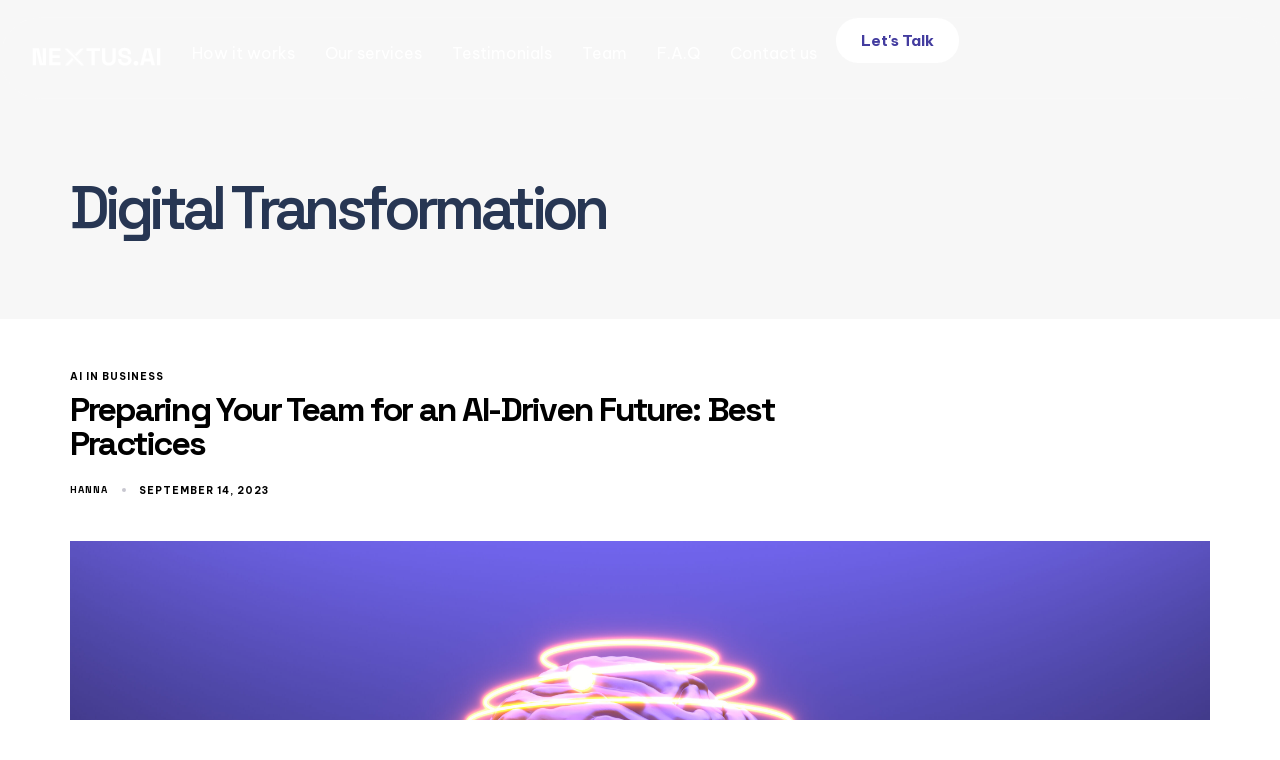

--- FILE ---
content_type: text/html; charset=UTF-8
request_url: https://nextus.ai/tag/digital-transformation/
body_size: 24073
content:
<!DOCTYPE html><html lang="en-US"><head ><meta charset="UTF-8"><link rel="preconnect" href="https://fonts.gstatic.com/" crossorigin /><meta name="viewport" content="width=device-width, initial-scale=1.0" /><meta http-equiv="X-UA-Compatible" content="IE=edge"><link rel="profile" href="https://gmpg.org/xfn/11"><meta name="mobile-web-app-capable" content="yes"><meta name="apple-mobile-web-app-capable" content="yes"><meta name="apple-mobile-web-app-title" content="Nextus.ai - A Leading AI Automation Solutions for Businesses"><meta name='robots' content='index, follow, max-image-preview:large, max-snippet:-1, max-video-preview:-1' /> <script data-cfasync="false" data-pagespeed-no-defer>var pys_datalayer_name = "dataLayer";
	window.dataLayer = window.dataLayer || [];</script> 
 <script data-cfasync="false" data-pagespeed-no-defer>var gtm4wp_datalayer_name = "dataLayer";
	var dataLayer = dataLayer || [];</script> <title>Digital Transformation Archives - Nextus.ai</title><link rel="canonical" href="https://nextus.ai/tag/digital-transformation/" /><meta property="og:locale" content="en_US" /><meta property="og:type" content="article" /><meta property="og:title" content="Digital Transformation Archives - Nextus.ai" /><meta property="og:url" content="https://nextus.ai/tag/digital-transformation/" /><meta property="og:site_name" content="Nextus.ai" /><meta name="twitter:card" content="summary_large_image" /> <script type="application/ld+json" class="yoast-schema-graph">{"@context":"https://schema.org","@graph":[{"@type":"CollectionPage","@id":"https://nextus.ai/tag/digital-transformation/","url":"https://nextus.ai/tag/digital-transformation/","name":"Digital Transformation Archives - Nextus.ai","isPartOf":{"@id":"https://nextus.ai/#website"},"primaryImageOfPage":{"@id":"https://nextus.ai/tag/digital-transformation/#primaryimage"},"image":{"@id":"https://nextus.ai/tag/digital-transformation/#primaryimage"},"thumbnailUrl":"https://nextus.ai/wp-content/uploads/2023/09/ai-cloud-concept-with-robot-arm-e1717095247731.jpeg","breadcrumb":{"@id":"https://nextus.ai/tag/digital-transformation/#breadcrumb"},"inLanguage":"en-US"},{"@type":"ImageObject","inLanguage":"en-US","@id":"https://nextus.ai/tag/digital-transformation/#primaryimage","url":"https://nextus.ai/wp-content/uploads/2023/09/ai-cloud-concept-with-robot-arm-e1717095247731.jpeg","contentUrl":"https://nextus.ai/wp-content/uploads/2023/09/ai-cloud-concept-with-robot-arm-e1717095247731.jpeg","width":4000,"height":2666},{"@type":"BreadcrumbList","@id":"https://nextus.ai/tag/digital-transformation/#breadcrumb","itemListElement":[{"@type":"ListItem","position":1,"name":"Home","item":"https://nextus.ai/"},{"@type":"ListItem","position":2,"name":"Digital Transformation"}]},{"@type":"WebSite","@id":"https://nextus.ai/#website","url":"https://nextus.ai/","name":"Nextus.ai","description":"A Leading AI Automation Solutions for Businesses","publisher":{"@id":"https://nextus.ai/#organization"},"potentialAction":[{"@type":"SearchAction","target":{"@type":"EntryPoint","urlTemplate":"https://nextus.ai/?s={search_term_string}"},"query-input":{"@type":"PropertyValueSpecification","valueRequired":true,"valueName":"search_term_string"}}],"inLanguage":"en-US"},{"@type":"Organization","@id":"https://nextus.ai/#organization","name":"Nextus AI","url":"https://nextus.ai/","logo":{"@type":"ImageObject","inLanguage":"en-US","@id":"https://nextus.ai/#/schema/logo/image/","url":"https://nextus.ai/wp-content/uploads/2022/07/Group-5-3.svg","contentUrl":"https://nextus.ai/wp-content/uploads/2022/07/Group-5-3.svg","width":3163,"height":1024,"caption":"Nextus AI"},"image":{"@id":"https://nextus.ai/#/schema/logo/image/"}}]}</script>  <script type='application/javascript'  id='pys-version-script'>console.log('PixelYourSite Free version 10.0.4');</script> <link rel='dns-prefetch' href='//www.googletagmanager.com' /><link rel="alternate" type="application/rss+xml" title="Nextus.ai &raquo; Feed" href="https://nextus.ai/feed/" /><link rel="alternate" type="application/rss+xml" title="Nextus.ai &raquo; Comments Feed" href="https://nextus.ai/comments/feed/" /><link rel="alternate" type="application/rss+xml" title="Nextus.ai &raquo; Digital Transformation Tag Feed" href="https://nextus.ai/tag/digital-transformation/feed/" /><link  href="https://nextus.ai/wp-content/themes/hub/assets/vendors/liquid-icon/lqd-essentials/fonts/lqd-essentials.woff2" as="font" type="font/woff2" crossorigin><style id='wp-img-auto-sizes-contain-inline-css' type='text/css'>img:is([sizes=auto i],[sizes^="auto," i]){contain-intrinsic-size:3000px 1500px}</style> <script src="[data-uri]" defer></script><script data-optimized="1" src="https://nextus.ai/wp-content/plugins/litespeed-cache/assets/js/webfontloader.min.js" defer></script> <style id='classic-theme-styles-inline-css' type='text/css'>/*! This file is auto-generated */
.wp-block-button__link{color:#fff;background-color:#32373c;border-radius:9999px;box-shadow:none;text-decoration:none;padding:calc(.667em + 2px) calc(1.333em + 2px);font-size:1.125em}.wp-block-file__button{background:#32373c;color:#fff;text-decoration:none}</style><link data-optimized="1" rel='stylesheet' id='rt-fontawsome-css' href='https://nextus.ai/wp-content/litespeed/css/dd8e3c6ffe9c334df30694ed2f47ccfd.css?ver=7ccfd' type='text/css' media='all' /><link data-optimized="1" rel='stylesheet' id='rt-tpg-block-css' href='https://nextus.ai/wp-content/litespeed/css/e500d8116ee70895d16a3f750a11556d.css?ver=1556d' type='text/css' media='all' /><link data-optimized="1" rel='stylesheet' id='style-new-css' href='https://nextus.ai/wp-content/litespeed/css/ce48ed12d233b2ed6ee93eb52c950e37.css?ver=50e37' type='text/css' media='all' /><link data-optimized="1" rel='stylesheet' id='bootstrap-css' href='https://nextus.ai/wp-content/litespeed/css/2bee3397d63eb89188da14a4fc516c37.css?ver=16c37' type='text/css' media='all' /><link data-optimized="1" rel='stylesheet' id='liquid-base-css' href='https://nextus.ai/wp-content/litespeed/css/15c486dc7dbf337d40658fa5ccbf2d67.css?ver=f2d67' type='text/css' media='all' /><link data-optimized="1" rel='stylesheet' id='liquid-base-typography-css' href='https://nextus.ai/wp-content/litespeed/css/9f4f1dc5c6272af85bb0175805c0b8ce.css?ver=0b8ce' type='text/css' media='all' /><link data-optimized="1" rel='stylesheet' id='elementor-frontend-css' href='https://nextus.ai/wp-content/litespeed/css/ad6ecb7241f44028a46820bcbfc4949a.css?ver=4949a' type='text/css' media='all' /><style id='elementor-frontend-inline-css' type='text/css'>@media (max-width:767px){}</style><link data-optimized="1" rel='stylesheet' id='theme-elementor-css' href='https://nextus.ai/wp-content/litespeed/css/9350997634bdb4a5e2c320e0d4f4a8d4.css?ver=4a8d4' type='text/css' media='all' /><link data-optimized="1" rel='stylesheet' id='eael-general-css' href='https://nextus.ai/wp-content/litespeed/css/988c45d2ae09a5655fbefdabc5be672c.css?ver=e672c' type='text/css' media='all' /> <script type="text/javascript" src="https://nextus.ai/wp-includes/js/jquery/jquery.min.js" id="jquery-core-js"></script> <script type="text/javascript" id="pys-js-extra" src="[data-uri]" defer></script>  <script type="text/javascript" src="https://www.googletagmanager.com/gtag/js?id=GT-P828JTP" id="google_gtagjs-js" defer data-deferred="1"></script> <script type="text/javascript" id="google_gtagjs-js-after" src="[data-uri]" defer></script> <link rel="https://api.w.org/" href="https://nextus.ai/wp-json/" /><link rel="alternate" title="JSON" type="application/json" href="https://nextus.ai/wp-json/wp/v2/tags/24" /><link rel="EditURI" type="application/rsd+xml" title="RSD" href="https://nextus.ai/xmlrpc.php?rsd" /><meta name="generator" content="WordPress 6.9" /><meta name="generator" content="Site Kit by Google 1.144.0" /><style>:root{--tpg-primary-color:#0d6efd;--tpg-secondary-color:#0654c4;--tpg-primary-light:#c4d0ff}</style> <script>(function(w,d,s,l,i){w[l]=w[l]||[];w[l].push({'gtm.start':new Date().getTime(),event:'gtm.js'});var f=d.getElementsByTagName(s)[0],j=d.createElement(s);j.async=true;j.src="https://gtm.nextus.ai/pxEeawngcgh.js?"+i;f.parentNode.insertBefore(j,f);})(window,document,'script','dataLayer','TOf=aWQ9R1RNLTU3Qjk1NTNL&amp;sort=desc');</script>  <script data-cfasync="false" data-pagespeed-no-defer type="text/javascript">var dataLayer_content = {"pagePostType":"post","pagePostType2":"tag-post"};
	dataLayer.push( dataLayer_content );</script> <script data-cfasync="false">(function(w,d,s,l,i){w[l]=w[l]||[];w[l].push({'gtm.start':
new Date().getTime(),event:'gtm.js'});var f=d.getElementsByTagName(s)[0],
j=d.createElement(s),dl=l!='dataLayer'?'&l='+l:'';j.async=true;j.src=
'//www.googletagmanager.com/gtm.js?id='+i+dl;f.parentNode.insertBefore(j,f);
})(window,document,'script','dataLayer','GTM-57B9553K');</script> <link rel="shortcut icon" href="https://nextus.ai/wp-content/uploads/2022/07/Mask-group-13.svg" /><link rel="apple-touch-icon-precomposed" href="https://nextus.ai/wp-content/uploads/2022/07/Mask-group-13.svg"><link rel="apple-touch-icon" sizes="114x114" href="https://nextus.ai/wp-content/uploads/2022/07/Mask-group-13.svg"><link rel="apple-touch-icon" sizes="72x72" href="https://nextus.ai/wp-content/uploads/2022/07/Mask-group-13.svg"><link rel="apple-touch-icon" sizes="144x144" href="https://nextus.ai/wp-content/uploads/2022/07/Mask-group-13.svg"><meta name="generator" content="Elementor 3.25.4; features: additional_custom_breakpoints, e_optimized_control_loading; settings: css_print_method-internal, google_font-enabled, font_display-swap"><style>.e-con.e-parent:nth-of-type(n+4):not(.e-lazyloaded):not(.e-no-lazyload),.e-con.e-parent:nth-of-type(n+4):not(.e-lazyloaded):not(.e-no-lazyload) *{background-image:none!important}@media screen and (max-height:1024px){.e-con.e-parent:nth-of-type(n+3):not(.e-lazyloaded):not(.e-no-lazyload),.e-con.e-parent:nth-of-type(n+3):not(.e-lazyloaded):not(.e-no-lazyload) *{background-image:none!important}}@media screen and (max-height:640px){.e-con.e-parent:nth-of-type(n+2):not(.e-lazyloaded):not(.e-no-lazyload),.e-con.e-parent:nth-of-type(n+2):not(.e-lazyloaded):not(.e-no-lazyload) *{background-image:none!important}}</style><style class="wpcode-css-snippet">.scrl{-webkit-transition:ease-in-out 2s!important;transition:ease-in-out 4s!important}.scrl:hover{background-position:center bottom!important}</style><style class="wpcode-css-snippet">.imgone,.imgtwo,.imgthree,.imgfour,.imgfive,.imgsix{position:absolute;top:0;left:0;opacity:0;transform:scale(.9);transition:opacity .35s ease,transform .35s ease;pointer-events:none}.show-img{opacity:1;transform:scale(1)}.btn-active{transform:scale(1.08);transition:transform .25s ease}.btn-reset{transform:scale(1)}</style><style class="wpcode-css-snippet">.btnleq{backdrop-filter:blur(10px) saturate(151%);-webkit-backdrop-filter:blur(10px) saturate(151%)}</style><script type='application/javascript' id='pys-config-warning-script'>console.warn('PixelYourSite: no pixel configured.');</script> <style id='liquid-stylesheet-inline-css' type='text/css'>body{--lqd-cc-active-bw:1px}.titlebar-inner{padding-top:80px;padding-bottom:80px}@media screen and (min-width:992px){body.has-sidebar #lqd-contents-wrap{padding-top:25px}}@media screen and (max-width:1024px){[data-mobile-nav-style=modern] .lqd-mobile-sec:before{background:linear-gradient(128deg,#433c9f .3184713375796178%,#2d3949 100%)}}*{animation:none!important;transition:none!important}</style><style id='wp-block-heading-inline-css' type='text/css'>h1:where(.wp-block-heading).has-background,h2:where(.wp-block-heading).has-background,h3:where(.wp-block-heading).has-background,h4:where(.wp-block-heading).has-background,h5:where(.wp-block-heading).has-background,h6:where(.wp-block-heading).has-background{padding:1.25em 2.375em}h1.has-text-align-left[style*=writing-mode]:where([style*=vertical-lr]),h1.has-text-align-right[style*=writing-mode]:where([style*=vertical-rl]),h2.has-text-align-left[style*=writing-mode]:where([style*=vertical-lr]),h2.has-text-align-right[style*=writing-mode]:where([style*=vertical-rl]),h3.has-text-align-left[style*=writing-mode]:where([style*=vertical-lr]),h3.has-text-align-right[style*=writing-mode]:where([style*=vertical-rl]),h4.has-text-align-left[style*=writing-mode]:where([style*=vertical-lr]),h4.has-text-align-right[style*=writing-mode]:where([style*=vertical-rl]),h5.has-text-align-left[style*=writing-mode]:where([style*=vertical-lr]),h5.has-text-align-right[style*=writing-mode]:where([style*=vertical-rl]),h6.has-text-align-left[style*=writing-mode]:where([style*=vertical-lr]),h6.has-text-align-right[style*=writing-mode]:where([style*=vertical-rl]){rotate:180deg}</style><style id='wp-block-paragraph-inline-css' type='text/css'>.is-small-text{font-size:.875em}.is-regular-text{font-size:1em}.is-large-text{font-size:2.25em}.is-larger-text{font-size:3em}.has-drop-cap:not(:focus):first-letter{float:left;font-size:8.4em;font-style:normal;font-weight:100;line-height:.68;margin:.05em .1em 0 0;text-transform:uppercase}body.rtl .has-drop-cap:not(:focus):first-letter{float:none;margin-left:.1em}p.has-drop-cap.has-background{overflow:hidden}:root :where(p.has-background){padding:1.25em 2.375em}:where(p.has-text-color:not(.has-link-color)) a{color:inherit}p.has-text-align-left[style*="writing-mode:vertical-lr"],p.has-text-align-right[style*="writing-mode:vertical-rl"]{rotate:180deg}</style><style id='global-styles-inline-css' type='text/css'>:root{--wp--preset--aspect-ratio--square:1;--wp--preset--aspect-ratio--4-3:4/3;--wp--preset--aspect-ratio--3-4:3/4;--wp--preset--aspect-ratio--3-2:3/2;--wp--preset--aspect-ratio--2-3:2/3;--wp--preset--aspect-ratio--16-9:16/9;--wp--preset--aspect-ratio--9-16:9/16;--wp--preset--color--black:#000000;--wp--preset--color--cyan-bluish-gray:#abb8c3;--wp--preset--color--white:#ffffff;--wp--preset--color--pale-pink:#f78da7;--wp--preset--color--vivid-red:#cf2e2e;--wp--preset--color--luminous-vivid-orange:#ff6900;--wp--preset--color--luminous-vivid-amber:#fcb900;--wp--preset--color--light-green-cyan:#7bdcb5;--wp--preset--color--vivid-green-cyan:#00d084;--wp--preset--color--pale-cyan-blue:#8ed1fc;--wp--preset--color--vivid-cyan-blue:#0693e3;--wp--preset--color--vivid-purple:#9b51e0;--wp--preset--gradient--vivid-cyan-blue-to-vivid-purple:linear-gradient(135deg,rgb(6,147,227) 0%,rgb(155,81,224) 100%);--wp--preset--gradient--light-green-cyan-to-vivid-green-cyan:linear-gradient(135deg,rgb(122,220,180) 0%,rgb(0,208,130) 100%);--wp--preset--gradient--luminous-vivid-amber-to-luminous-vivid-orange:linear-gradient(135deg,rgb(252,185,0) 0%,rgb(255,105,0) 100%);--wp--preset--gradient--luminous-vivid-orange-to-vivid-red:linear-gradient(135deg,rgb(255,105,0) 0%,rgb(207,46,46) 100%);--wp--preset--gradient--very-light-gray-to-cyan-bluish-gray:linear-gradient(135deg,rgb(238,238,238) 0%,rgb(169,184,195) 100%);--wp--preset--gradient--cool-to-warm-spectrum:linear-gradient(135deg,rgb(74,234,220) 0%,rgb(151,120,209) 20%,rgb(207,42,186) 40%,rgb(238,44,130) 60%,rgb(251,105,98) 80%,rgb(254,248,76) 100%);--wp--preset--gradient--blush-light-purple:linear-gradient(135deg,rgb(255,206,236) 0%,rgb(152,150,240) 100%);--wp--preset--gradient--blush-bordeaux:linear-gradient(135deg,rgb(254,205,165) 0%,rgb(254,45,45) 50%,rgb(107,0,62) 100%);--wp--preset--gradient--luminous-dusk:linear-gradient(135deg,rgb(255,203,112) 0%,rgb(199,81,192) 50%,rgb(65,88,208) 100%);--wp--preset--gradient--pale-ocean:linear-gradient(135deg,rgb(255,245,203) 0%,rgb(182,227,212) 50%,rgb(51,167,181) 100%);--wp--preset--gradient--electric-grass:linear-gradient(135deg,rgb(202,248,128) 0%,rgb(113,206,126) 100%);--wp--preset--gradient--midnight:linear-gradient(135deg,rgb(2,3,129) 0%,rgb(40,116,252) 100%);--wp--preset--font-size--small:13px;--wp--preset--font-size--medium:20px;--wp--preset--font-size--large:36px;--wp--preset--font-size--x-large:42px;--wp--preset--spacing--20:0.44rem;--wp--preset--spacing--30:0.67rem;--wp--preset--spacing--40:1rem;--wp--preset--spacing--50:1.5rem;--wp--preset--spacing--60:2.25rem;--wp--preset--spacing--70:3.38rem;--wp--preset--spacing--80:5.06rem;--wp--preset--shadow--natural:6px 6px 9px rgba(0, 0, 0, 0.2);--wp--preset--shadow--deep:12px 12px 50px rgba(0, 0, 0, 0.4);--wp--preset--shadow--sharp:6px 6px 0px rgba(0, 0, 0, 0.2);--wp--preset--shadow--outlined:6px 6px 0px -3px rgb(255, 255, 255), 6px 6px rgb(0, 0, 0);--wp--preset--shadow--crisp:6px 6px 0px rgb(0, 0, 0)}:where(.is-layout-flex){gap:.5em}:where(.is-layout-grid){gap:.5em}body .is-layout-flex{display:flex}.is-layout-flex{flex-wrap:wrap;align-items:center}.is-layout-flex>:is(*,div){margin:0}body .is-layout-grid{display:grid}.is-layout-grid>:is(*,div){margin:0}:where(.wp-block-columns.is-layout-flex){gap:2em}:where(.wp-block-columns.is-layout-grid){gap:2em}:where(.wp-block-post-template.is-layout-flex){gap:1.25em}:where(.wp-block-post-template.is-layout-grid){gap:1.25em}.has-black-color{color:var(--wp--preset--color--black)!important}.has-cyan-bluish-gray-color{color:var(--wp--preset--color--cyan-bluish-gray)!important}.has-white-color{color:var(--wp--preset--color--white)!important}.has-pale-pink-color{color:var(--wp--preset--color--pale-pink)!important}.has-vivid-red-color{color:var(--wp--preset--color--vivid-red)!important}.has-luminous-vivid-orange-color{color:var(--wp--preset--color--luminous-vivid-orange)!important}.has-luminous-vivid-amber-color{color:var(--wp--preset--color--luminous-vivid-amber)!important}.has-light-green-cyan-color{color:var(--wp--preset--color--light-green-cyan)!important}.has-vivid-green-cyan-color{color:var(--wp--preset--color--vivid-green-cyan)!important}.has-pale-cyan-blue-color{color:var(--wp--preset--color--pale-cyan-blue)!important}.has-vivid-cyan-blue-color{color:var(--wp--preset--color--vivid-cyan-blue)!important}.has-vivid-purple-color{color:var(--wp--preset--color--vivid-purple)!important}.has-black-background-color{background-color:var(--wp--preset--color--black)!important}.has-cyan-bluish-gray-background-color{background-color:var(--wp--preset--color--cyan-bluish-gray)!important}.has-white-background-color{background-color:var(--wp--preset--color--white)!important}.has-pale-pink-background-color{background-color:var(--wp--preset--color--pale-pink)!important}.has-vivid-red-background-color{background-color:var(--wp--preset--color--vivid-red)!important}.has-luminous-vivid-orange-background-color{background-color:var(--wp--preset--color--luminous-vivid-orange)!important}.has-luminous-vivid-amber-background-color{background-color:var(--wp--preset--color--luminous-vivid-amber)!important}.has-light-green-cyan-background-color{background-color:var(--wp--preset--color--light-green-cyan)!important}.has-vivid-green-cyan-background-color{background-color:var(--wp--preset--color--vivid-green-cyan)!important}.has-pale-cyan-blue-background-color{background-color:var(--wp--preset--color--pale-cyan-blue)!important}.has-vivid-cyan-blue-background-color{background-color:var(--wp--preset--color--vivid-cyan-blue)!important}.has-vivid-purple-background-color{background-color:var(--wp--preset--color--vivid-purple)!important}.has-black-border-color{border-color:var(--wp--preset--color--black)!important}.has-cyan-bluish-gray-border-color{border-color:var(--wp--preset--color--cyan-bluish-gray)!important}.has-white-border-color{border-color:var(--wp--preset--color--white)!important}.has-pale-pink-border-color{border-color:var(--wp--preset--color--pale-pink)!important}.has-vivid-red-border-color{border-color:var(--wp--preset--color--vivid-red)!important}.has-luminous-vivid-orange-border-color{border-color:var(--wp--preset--color--luminous-vivid-orange)!important}.has-luminous-vivid-amber-border-color{border-color:var(--wp--preset--color--luminous-vivid-amber)!important}.has-light-green-cyan-border-color{border-color:var(--wp--preset--color--light-green-cyan)!important}.has-vivid-green-cyan-border-color{border-color:var(--wp--preset--color--vivid-green-cyan)!important}.has-pale-cyan-blue-border-color{border-color:var(--wp--preset--color--pale-cyan-blue)!important}.has-vivid-cyan-blue-border-color{border-color:var(--wp--preset--color--vivid-cyan-blue)!important}.has-vivid-purple-border-color{border-color:var(--wp--preset--color--vivid-purple)!important}.has-vivid-cyan-blue-to-vivid-purple-gradient-background{background:var(--wp--preset--gradient--vivid-cyan-blue-to-vivid-purple)!important}.has-light-green-cyan-to-vivid-green-cyan-gradient-background{background:var(--wp--preset--gradient--light-green-cyan-to-vivid-green-cyan)!important}.has-luminous-vivid-amber-to-luminous-vivid-orange-gradient-background{background:var(--wp--preset--gradient--luminous-vivid-amber-to-luminous-vivid-orange)!important}.has-luminous-vivid-orange-to-vivid-red-gradient-background{background:var(--wp--preset--gradient--luminous-vivid-orange-to-vivid-red)!important}.has-very-light-gray-to-cyan-bluish-gray-gradient-background{background:var(--wp--preset--gradient--very-light-gray-to-cyan-bluish-gray)!important}.has-cool-to-warm-spectrum-gradient-background{background:var(--wp--preset--gradient--cool-to-warm-spectrum)!important}.has-blush-light-purple-gradient-background{background:var(--wp--preset--gradient--blush-light-purple)!important}.has-blush-bordeaux-gradient-background{background:var(--wp--preset--gradient--blush-bordeaux)!important}.has-luminous-dusk-gradient-background{background:var(--wp--preset--gradient--luminous-dusk)!important}.has-pale-ocean-gradient-background{background:var(--wp--preset--gradient--pale-ocean)!important}.has-electric-grass-gradient-background{background:var(--wp--preset--gradient--electric-grass)!important}.has-midnight-gradient-background{background:var(--wp--preset--gradient--midnight)!important}.has-small-font-size{font-size:var(--wp--preset--font-size--small)!important}.has-medium-font-size{font-size:var(--wp--preset--font-size--medium)!important}.has-large-font-size{font-size:var(--wp--preset--font-size--large)!important}.has-x-large-font-size{font-size:var(--wp--preset--font-size--x-large)!important}</style><link data-optimized="1" rel='stylesheet' id='fresco-css' href='https://nextus.ai/wp-content/litespeed/css/1196382431c19093842b4e4f6325e4b2.css?ver=5e4b2' type='text/css' media='all' /><link data-optimized="1" rel='stylesheet' id='widget-social-icons-css' href='https://nextus.ai/wp-content/litespeed/css/8ce9a4777a07722b45b454dc3540d789.css?ver=0d789' type='text/css' media='all' /><link data-optimized="1" rel='stylesheet' id='e-apple-webkit-css' href='https://nextus.ai/wp-content/litespeed/css/771139d40f7582c2c13f751c2384060a.css?ver=4060a' type='text/css' media='all' /><link data-optimized="1" rel='stylesheet' id='liquid-icons-css' href='https://nextus.ai/wp-content/litespeed/css/c92bc46555403e680a0c2c6d02d57ae3.css?ver=57ae3' type='text/css' media='all' /><link data-optimized="1" rel='stylesheet' id='elementor-icons-css' href='https://nextus.ai/wp-content/litespeed/css/336ae64d7c86a2043879f792c586e94e.css?ver=6e94e' type='text/css' media='all' /><link data-optimized="1" rel='stylesheet' id='swiper-css' href='https://nextus.ai/wp-content/litespeed/css/6247311db2c50220a21a0515ada59bda.css?ver=59bda' type='text/css' media='all' /><link data-optimized="1" rel='stylesheet' id='e-swiper-css' href='https://nextus.ai/wp-content/litespeed/css/f731567034ddb66a1742ae8245e5201a.css?ver=5201a' type='text/css' media='all' /><link data-optimized="1" rel='stylesheet' id='elementor-pro-css' href='https://nextus.ai/wp-content/litespeed/css/4f2a1c4915cbbb998671a7ae5f5f3384.css?ver=f3384' type='text/css' media='all' /><link data-optimized="1" rel='stylesheet' id='elementor-icons-lqd-essentials-css' href='https://nextus.ai/wp-content/litespeed/css/c92bc46555403e680a0c2c6d02d57ae3.css?ver=57ae3' type='text/css' media='all' /><link data-optimized="1" rel='stylesheet' id='elementor-icons-shared-0-css' href='https://nextus.ai/wp-content/litespeed/css/2e4c36af60fa0a2c5ae2d6f0157b996e.css?ver=b996e' type='text/css' media='all' /><link data-optimized="1" rel='stylesheet' id='elementor-icons-fa-brands-css' href='https://nextus.ai/wp-content/litespeed/css/90b6e06e1b742aca1892145f49fe7c5a.css?ver=e7c5a' type='text/css' media='all' /></head><body class="archive tag tag-digital-transformation tag-24 wp-embed-responsive wp-theme-hub rttpg rttpg-7.7.14 radius-frontend rttpg-body-wrap sidebar-widgets-outline elementor-default elementor-kit-12" dir="ltr" itemscope="itemscope" itemtype="http://schema.org/Blog" data-mobile-nav-breakpoint="1200" data-mobile-nav-style="modern" data-mobile-nav-scheme="dark" data-mobile-nav-trigger-alignment="right" data-mobile-header-scheme="gray" data-mobile-logo-alignment="default" data-overlay-onmobile="false" data-disable-carousel-onmobile="true" data-disable-animations-onmobile="true"><noscript><iframe src="https://www.googletagmanager.com/ns.html?id=GTM-57B9553K" height="0" width="0" style="display:none;visibility:hidden" aria-hidden="true"></iframe></noscript><div><div class="screen-reader-text">Skip links</div><ul class="liquid-skip-link screen-reader-text"><li><a href="#primary-nav" class="screen-reader-shortcut"> Skip to primary navigation</a></li><li><a href="#lqd-site-content" class="screen-reader-shortcut"> Skip to content</a></li></ul></div><div id="wrap"><div class="titlebar"  ><div class="lqd-sticky-placeholder d-none"></div><header class="header site-header main-header main-header-overlay sticky-header-noshadow  is-not-stuck" data-sticky-header="true" data-sticky-values-measured="false" id="header" itemscope="itemscope" itemtype="http://schema.org/WPHeader"><style id="elementor-post-8027">.elementor-8027 .elementor-element.elementor-element-ad2f834{--display:flex;--flex-direction:row;--container-widget-width:initial;--container-widget-height:100%;--container-widget-flex-grow:1;--container-widget-align-self:stretch;--flex-wrap-mobile:wrap;--background-transition:0.3s;--padding-top:17px;--padding-bottom:0px;--padding-left:0px;--padding-right:0px}.elementor-8027 .elementor-element.elementor-element-ff39835{--display:flex;--flex-direction:row;--container-widget-width:calc( ( 1 - var( --container-widget-flex-grow ) ) * 100% );--container-widget-height:100%;--container-widget-flex-grow:1;--container-widget-align-self:stretch;--flex-wrap-mobile:wrap;--justify-content:space-between;--align-items:center;--background-transition:0.3s;border-style:solid;--border-style:solid;border-width:1px 1px 1px 1px;--border-top-width:1px;--border-right-width:1px;--border-bottom-width:1px;--border-left-width:1px;border-color:#FFFFFF0F;--border-color:#FFFFFF0F;--border-radius:100px 100px 100px 100px;--padding-top:0px;--padding-bottom:0px;--padding-left:30px;--padding-right:8px}.is-stuck .elementor-8027 .elementor-element.elementor-element-ff39835{background-color:#FFF;box-shadow:0 31px 53px 0 rgb(0 0 0 / .07)}.elementor-8027 .elementor-element.elementor-element-ff39835,.elementor-8027 .elementor-element.elementor-element-ff39835::before{--border-transition:0.3s}.elementor-8027 .elementor-element.elementor-element-9126ed4{--display:flex;--flex-direction:row;--container-widget-width:initial;--container-widget-height:100%;--container-widget-flex-grow:1;--container-widget-align-self:stretch;--flex-wrap-mobile:wrap;--justify-content:flex-start;--background-transition:0.3s;--padding-top:0px;--padding-bottom:0px;--padding-left:0px;--padding-right:0px}.elementor-8027 .elementor-element.elementor-element-9126ed4.e-con{--flex-grow:0;--flex-shrink:0}.elementor-8027 .elementor-element.elementor-element-0733fa8 .module-logo{padding-top:18px;padding-inline-end:30px;padding-bottom:20px;padding-inline-start:0}.is-stuck .elementor-8027 .elementor-element.elementor-element-0733fa8 .module-logo{padding-top:18px;padding-inline-end:30px;padding-bottom:20px;padding-inline-start:0}.elementor-8027 .elementor-element.elementor-element-ee40722>.elementor-widget-container{margin:-10px 0 0 0}.elementor-8027 .elementor-element.elementor-element-ee40722 .main-nav>li>a{font-size:13px;font-weight:500}.elementor-8027 .elementor-element.elementor-element-ee40722{--lqd-menu-items-top-padding:15px;--lqd-menu-items-right-padding:30px;--lqd-menu-items-bottom-padding:5px;--lqd-menu-items-left-padding:0px}.is-stuck .elementor-8027 .elementor-element.elementor-element-ee40722{--lqd-menu-items-top-padding:15px;--lqd-menu-items-right-padding:45px;--lqd-menu-items-bottom-padding:5px;--lqd-menu-items-left-padding:0px}.elementor-8027 .elementor-element.elementor-element-ee40722 .main-nav>li>a,.navbar-fullscreen .elementor-8027 .elementor-element.elementor-element-ee40722 .main-nav>li>a{color:#FFF}.elementor-8027 .elementor-element.elementor-element-ee40722 .main-nav>li:hover>a,.elementor-8027 .elementor-element.elementor-element-ee40722 .main-nav>li.is-active>a,.navbar-fullscreen .elementor-8027 .elementor-element.elementor-element-ee40722 .main-nav>li>a:hover{color:#FFF}.is-stuck .elementor-8027 .elementor-element.elementor-element-ee40722 .navbar-collapse .main-nav>li>a{color:#0C0C0C!important}.elementor-8027 .elementor-element.elementor-element-a9c221d{--display:flex;--flex-direction:row;--container-widget-width:calc( ( 1 - var( --container-widget-flex-grow ) ) * 100% );--container-widget-height:100%;--container-widget-flex-grow:1;--container-widget-align-self:stretch;--flex-wrap-mobile:wrap;--justify-content:flex-end;--align-items:center;--background-transition:0.3s;--padding-top:0px;--padding-bottom:0px;--padding-left:0px;--padding-right:0px}.elementor-8027 .elementor-element.elementor-element-83f49d1 .btn{background-color:#FFF;font-weight:700;color:#433C9F;fill:#433C9F;border-radius:5em 5em 5em 5em;--btn-pt:12px;--btn-pe:25px;--btn-pb:12px;--btn-ps:25px;padding:12px 25px 12px 25px}.elementor-8027 .elementor-element.elementor-element-83f49d1 .btn:hover,.elementor-8027 .elementor-element.elementor-element-83f49d1 .btn:focus{background-color:#433C9F;color:#FFF}.is-stuck .elementor-8027 .elementor-element.elementor-element-83f49d1 .btn{background-color:#fff0;color:#FFFFFF!important;background-image:linear-gradient(90deg,#35155D 0%,#433C9F 100%)}.is-stuck .elementor-8027 .elementor-element.elementor-element-83f49d1 .btn:hover,.is-stuck .elementor-8027 .elementor-element.elementor-element-83f49d1 .btn:focus{color:#FFFFFF!important}.main-header>.elementor>.elementor-section{background:#FFF0}@media(min-width:768px){.elementor-8027 .elementor-element.elementor-element-ad2f834{--content-width:1340px}.elementor-8027 .elementor-element.elementor-element-9126ed4{--width:64.923%}}</style><div data-elementor-type="wp-post" data-elementor-id="8027" class="elementor elementor-8027" data-elementor-post-type="liquid-header"><div class="elementor-element elementor-element-ad2f834 elementor-hidden-tablet elementor-hidden-mobile e-flex e-con-boxed e-con e-parent" data-id="ad2f834" data-element_type="container"><div class="e-con-inner"><div class="elementor-element elementor-element-ff39835 e-con-full e-flex e-con e-child" data-id="ff39835" data-element_type="container"><div class="elementor-element elementor-element-9126ed4 e-con-full e-flex e-con e-child" data-id="9126ed4" data-element_type="container"><div class="elementor-element elementor-element-0733fa8 elementor-widget elementor-widget-ld_header_image" data-id="0733fa8" data-element_type="widget" data-widget_type="ld_header_image.default"><div class="elementor-widget-container"><div class="module-logo d-flex   navbar-brand-plain" id="size-logo" itemscope="itemscope" itemtype="https://schema.org/Brand">
<a class="navbar-brand d-flex p-0 pos-rel" href="https://nextus.ai/" rel="home" itemprop="url"><span class="navbar-brand-inner post-rel">   <img class="logo-sticky" src="https://nextus.ai/wp-content/uploads/2022/07/Group-5-3.svg" alt="Nextus.ai" itemprop="url"  /> <img class="logo-default" src="https://nextus.ai/wp-content/uploads/2022/07/Group-5-2.svg" alt="Nextus.ai" itemprop="url"  /></span></a></div></div></div><div class="elementor-element elementor-element-ee40722 elementor-widget elementor-widget-ld_header_menu" data-id="ee40722" data-element_type="widget" data-widget_type="ld_header_menu.default"><div class="elementor-widget-container"><div class="module-primary-nav d-flex"><div class="collapse navbar-collapse d-inline-flex p-0 lqd-submenu-default-style  " id="main-header-collapse" aria-expanded="false" role="navigation"><ul id="primary-nav" class="main-nav d-flex reset-ul inline-ul lqd-menu-counter-left lqd-menu-items-inline main-nav-hover-fade-inactive" itemtype="http://schema.org/SiteNavigationElement" itemscope="itemscope" data-submenu-options='{"toggleType":"fade","handler":"mouse-in-out"}' ><li id="menu-item-8138" class="menu-item menu-item-type-custom menu-item-object-custom menu-item-8138"><a href="#how-it-works">How it works</a></li><li id="menu-item-8139" class="menu-item menu-item-type-custom menu-item-object-custom menu-item-8139"><a href="#our-services">Our services</a></li><li id="menu-item-8140" class="menu-item menu-item-type-custom menu-item-object-custom menu-item-8140"><a href="#testimonials">Testimonials</a></li><li id="menu-item-8265" class="menu-item menu-item-type-custom menu-item-object-custom menu-item-8265"><a href="#team">Team</a></li><li id="menu-item-8141" class="menu-item menu-item-type-custom menu-item-object-custom menu-item-8141"><a href="#faq">F.A.Q</a></li><li id="menu-item-8147" class="menu-item menu-item-type-custom menu-item-object-custom menu-item-8147"><a href="#contact">Contact us</a></li><li id="menu-item-10794" class="menu-item menu-item-type-custom menu-item-object-custom menu-item-10794"><a href="https://www.nextus.ai/blogs">Blog</a></li></ul></div></div></div></div></div><div class="elementor-element elementor-element-a9c221d e-con-full e-flex e-con e-child" data-id="a9c221d" data-element_type="container"><div class="elementor-element elementor-element-83f49d1 elementor-widget elementor-widget-ld_button" data-id="83f49d1" data-element_type="widget" data-widget_type="ld_button.default"><div class="elementor-widget-container">
<a
href="/#contact" target="_blank" rel="nofollow"class="elementor-button btn btn-solid btn-sm btn-icon-shaped btn-has-label"			>
<span data-text="Let&#039;s Talk" class="btn-txt">
Let's Talk					</span>
</a></div></div></div></div></div></div></div><div class="lqd-mobile-sec pos-rel"><div class="lqd-mobile-sec-inner navbar-header d-flex align-items-stretch w-100"><div class="lqd-mobile-modules-container empty"></div>
<button
type="button"
class="navbar-toggle collapsed nav-trigger style-mobile d-flex pos-rel align-items-center justify-content-center"
data-ld-toggle="true"
data-toggle="collapse"
data-target="#lqd-mobile-sec-nav"
aria-expanded="false"
data-toggle-options='{ "changeClassnames": {"html": "mobile-nav-activated"} }'>
<span class="sr-only">Toggle navigation</span>
<span class="bars d-inline-block pos-rel z-index-1">
<span class="bars-inner d-flex flex-column w-100 h-100">
<span class="bar d-inline-block"></span>
<span class="bar d-inline-block"></span>
<span class="bar d-inline-block"></span>
</span>
</span>
</button>
<a class="navbar-brand d-flex pos-rel" href="https://nextus.ai/">
<span class="navbar-brand-inner">
<img class="logo-default" src="https://nextus.ai/wp-content/uploads/2022/07/Group-5-3.svg" alt="Nextus.ai"  />
</span>
</a></div><div class="lqd-mobile-sec-nav w-100 pos-abs z-index-10"><div class="mobile-navbar-collapse navbar-collapse collapse w-100" id="lqd-mobile-sec-nav" aria-expanded="false" role="navigation"><ul id="mobile-primary-nav" class="reset-ul lqd-mobile-main-nav main-nav nav" itemtype="http://schema.org/SiteNavigationElement" itemscope="itemscope"><li class="menu-item menu-item-type-custom menu-item-object-custom menu-item-8138"><a href="#how-it-works">How it works</a></li><li class="menu-item menu-item-type-custom menu-item-object-custom menu-item-8139"><a href="#our-services">Our services</a></li><li class="menu-item menu-item-type-custom menu-item-object-custom menu-item-8140"><a href="#testimonials">Testimonials</a></li><li class="menu-item menu-item-type-custom menu-item-object-custom menu-item-8265"><a href="#team">Team</a></li><li class="menu-item menu-item-type-custom menu-item-object-custom menu-item-8141"><a href="#faq">F.A.Q</a></li><li class="menu-item menu-item-type-custom menu-item-object-custom menu-item-8147"><a href="#contact">Contact us</a></li><li class="menu-item menu-item-type-custom menu-item-object-custom menu-item-10794"><a href="https://www.nextus.ai/blogs">Blog</a></li></ul></div></div></div></header><div class="titlebar-inner"><div class="container titlebar-container"><div class="row titlebar-container d-flex flex-wrap align-items-center"><div class="titlebar-col col-xs-12 "><h1>Digital Transformation</h1></div></div></div></div></div><main class="content" id="lqd-site-content"><div class="container" id="lqd-contents-wrap"><div class="lqd-lp-grid"><div class="lqd-lp-row row d-flex flex-wrap"><div class="lqd-lp-column col-md-12 digital-transformation"><article id="post-8591" class="lqd-lp lqd-lp lqd-lp-style-22 lqd-lp-title-34 pos-rel lqd-lp-hover-img-zoom post-8591 post type-post status-publish format-standard has-post-thumbnail hentry category-digital-transformation tag-ai-in-business tag-ai-driven-future tag-best-practices tag-change-management tag-digital-transformation tag-future-of-work tag-organizational-strategy tag-preparing-your-team tag-team-training tag-workforce-development"><header class="entry-header lqd-lp-header mb-3"><div class="lqd-lp-meta text-uppercase ltr-sp-1 font-weight-bold"><div><span class="screen-reader-text">Tags </span><ul class="lqd-lp-cat reset-ul inline-ul pos-rel z-index-3"><li><a href="https://nextus.ai/tag/ai-in-business/" rel="tag">AI in Business</a></li></ul></div></div><h2 class="entry-title lqd-lp-title mt-2 mb-3 h5"><a  href="https://nextus.ai/preparing-your-team-for-an-ai-driven-future-best-practices/" rel="bookmark">Preparing Your Team for an AI-Driven Future: Best Practices</a></h2><div class="lqd-lp-meta lqd-lp-meta-dot-between text-uppercase font-weight-bold text-uppercase ltr-sp-1"><div class="lqd-lp-author pos-rel z-index-3"><div class="lqd-lp-author-info"><h3 class="mt-0 mb-0"><a href="https://nextus.ai/author/hanna/" title="Posts by Hanna" rel="author">Hanna</a></h3></div></div>
<span class="lqd-lp-date">
<a href="https://nextus.ai/preparing-your-team-for-an-ai-driven-future-best-practices/">September 14, 2023</a>
</span></div></header><div class="lqd-lp-img overflow-hidden border-radius-5 mt-4 mb-5">
<a href="https://nextus.ai/preparing-your-team-for-an-ai-driven-future-best-practices/" title="Preparing Your Team for an AI-Driven Future: Best Practices"><figure><img fetchpriority="high" width="4000" height="2666" src="https://nextus.ai/wp-content/uploads/2023/09/ai-cloud-concept-with-robot-arm-e1717095247731.jpeg" class="w-100 wp-post-image" alt="" decoding="async" /></figure>    </a></div><div class="entry-summary lqd-lp-excerpt mb-3">
Introduction The age of Artificial Intelligence (AI) is here, and it’s reshaping the way we do business. From automating everyday</div>
<a  href="https://nextus.ai/preparing-your-team-for-an-ai-driven-future-best-practices/" class="lqd-lp-overlay-link lqd-overlay z-index-2" tab-index="-1"></a></article></div><div class="lqd-lp-column col-md-12 digital-transformation"><article id="post-8589" class="lqd-lp lqd-lp lqd-lp-style-22 lqd-lp-title-34 pos-rel lqd-lp-hover-img-zoom post-8589 post type-post status-publish format-standard has-post-thumbnail hentry category-business-operations-ai category-digital-transformation tag-affordable-solutions tag-ai tag-automation tag-business-technology tag-cost-effective tag-digital-transformation tag-immediate-impact tag-small-business"><header class="entry-header lqd-lp-header mb-3"><div class="lqd-lp-meta text-uppercase ltr-sp-1 font-weight-bold"><div><span class="screen-reader-text">Tags </span><ul class="lqd-lp-cat reset-ul inline-ul pos-rel z-index-3"><li><a href="https://nextus.ai/tag/affordable-solutions/" rel="tag">Affordable Solutions</a></li></ul></div></div><h2 class="entry-title lqd-lp-title mt-2 mb-3 h5"><a  href="https://nextus.ai/adopting-artificial-intelligence-in-small-businesses/" rel="bookmark">AI for Small Businesses: Affordable Solutions for Immediate Impact</a></h2><div class="lqd-lp-meta lqd-lp-meta-dot-between text-uppercase font-weight-bold text-uppercase ltr-sp-1"><div class="lqd-lp-author pos-rel z-index-3"><div class="lqd-lp-author-info"><h3 class="mt-0 mb-0"><a href="https://nextus.ai/author/hanna/" title="Posts by Hanna" rel="author">Hanna</a></h3></div></div>
<span class="lqd-lp-date">
<a href="https://nextus.ai/adopting-artificial-intelligence-in-small-businesses/">September 14, 2023</a>
</span></div></header><div class="lqd-lp-img overflow-hidden border-radius-5 mt-4 mb-5">
<a href="https://nextus.ai/adopting-artificial-intelligence-in-small-businesses/" title="AI for Small Businesses: Affordable Solutions for Immediate Impact"><figure><img width="6720" height="4480" src="https://nextus.ai/wp-content/uploads/2023/09/11people-generating-images-using-artificial-intelligence-laptop.jpeg" class="w-100 wp-post-image" alt="" decoding="async" /></figure>    </a></div><div class="entry-summary lqd-lp-excerpt mb-3">
Introduction The rapid evolution of Artificial Intelligence (AI) and automation technologies is reshaping industries around the world. While large corporations</div>
<a  href="https://nextus.ai/adopting-artificial-intelligence-in-small-businesses/" class="lqd-lp-overlay-link lqd-overlay z-index-2" tab-index="-1"></a></article></div><div class="lqd-lp-column col-md-12 digital-transformation"><article id="post-8566" class="lqd-lp lqd-lp lqd-lp-style-22 lqd-lp-title-34 pos-rel lqd-lp-hover-img-zoom post-8566 post type-post status-publish format-standard has-post-thumbnail hentry category-business-automation category-digital-transformation tag-ai tag-automation tag-business-innovation tag-customer-engagement tag-customer-experience tag-customer-retention tag-data-analytics tag-digital-transformation tag-personalization tag-revolutionizing-strategies"><header class="entry-header lqd-lp-header mb-3"><div class="lqd-lp-meta text-uppercase ltr-sp-1 font-weight-bold"><div><span class="screen-reader-text">Tags </span><ul class="lqd-lp-cat reset-ul inline-ul pos-rel z-index-3"><li><a href="https://nextus.ai/tag/ai/" rel="tag">AI</a></li></ul></div></div><h2 class="entry-title lqd-lp-title mt-2 mb-3 h5"><a  href="https://nextus.ai/how-ai-is-revolutionizing-customer-engagement/" rel="bookmark">How AI is Revolutionizing Customer Engagement Strategies</a></h2><div class="lqd-lp-meta lqd-lp-meta-dot-between text-uppercase font-weight-bold text-uppercase ltr-sp-1"><div class="lqd-lp-author pos-rel z-index-3"><div class="lqd-lp-author-info"><h3 class="mt-0 mb-0"><a href="https://nextus.ai/author/hanna/" title="Posts by Hanna" rel="author">Hanna</a></h3></div></div>
<span class="lqd-lp-date">
<a href="https://nextus.ai/how-ai-is-revolutionizing-customer-engagement/">August 28, 2023</a>
</span></div></header><div class="lqd-lp-img overflow-hidden border-radius-5 mt-4 mb-5">
<a href="https://nextus.ai/how-ai-is-revolutionizing-customer-engagement/" title="How AI is Revolutionizing Customer Engagement Strategies"><figure><img width="4433" height="2957" src="https://nextus.ai/wp-content/uploads/2023/08/pexels-thisisengineering-3861969.jpeg" class="w-100 wp-post-image" alt="" decoding="async" /></figure>    </a></div><div class="entry-summary lqd-lp-excerpt mb-3">
Introduction: The New Landscape of Customer Engagement in the AI Era The digital realm has undergone a paradigm shift over</div>
<a  href="https://nextus.ai/how-ai-is-revolutionizing-customer-engagement/" class="lqd-lp-overlay-link lqd-overlay z-index-2" tab-index="-1"></a></article></div><div class="lqd-lp-column col-md-12 digital-transformation"><article id="post-8518" class="lqd-lp lqd-lp lqd-lp-style-22 lqd-lp-title-34 pos-rel lqd-lp-hover-img-zoom post-8518 post type-post status-publish format-standard has-post-thumbnail hentry category-digital-transformation tag-ai-powered-automation tag-business-strategy tag-business-world tag-competitive-advantage tag-cost-savings tag-digital-transformation tag-game-changer tag-innovation tag-operational-efficiency tag-scalability"><header class="entry-header lqd-lp-header mb-3"><div class="lqd-lp-meta text-uppercase ltr-sp-1 font-weight-bold"><div><span class="screen-reader-text">Tags </span><ul class="lqd-lp-cat reset-ul inline-ul pos-rel z-index-3"><li><a href="https://nextus.ai/tag/ai-powered-automation/" rel="tag">AI-Powered Automation</a></li></ul></div></div><h2 class="entry-title lqd-lp-title mt-2 mb-3 h5"><a  href="https://nextus.ai/digital-transformation/" rel="bookmark">Why AI-Powered Automation is a Game-Changer in Today&#8217;s Business World</a></h2><div class="lqd-lp-meta lqd-lp-meta-dot-between text-uppercase font-weight-bold text-uppercase ltr-sp-1"><div class="lqd-lp-author pos-rel z-index-3"><div class="lqd-lp-author-info"><h3 class="mt-0 mb-0"><a href="https://nextus.ai/author/hanna/" title="Posts by Hanna" rel="author">Hanna</a></h3></div></div>
<span class="lqd-lp-date">
<a href="https://nextus.ai/digital-transformation/">August 25, 2023</a>
</span></div></header><div class="lqd-lp-img overflow-hidden border-radius-5 mt-4 mb-5">
<a href="https://nextus.ai/digital-transformation/" title="Why AI-Powered Automation is a Game-Changer in Today&#8217;s Business World"><figure><img width="2560" height="1706" src="https://nextus.ai/wp-content/uploads/2023/08/pexels-cottonbro-studio-6153354-scaled.jpeg" class="w-100 wp-post-image" alt="" decoding="async" /></figure>    </a></div><div class="entry-summary lqd-lp-excerpt mb-3">
In the accelerating pace of today&#8217;s business environment, we all strive for efficiency, precision, and a constant edge over the</div>
<a  href="https://nextus.ai/digital-transformation/" class="lqd-lp-overlay-link lqd-overlay z-index-2" tab-index="-1"></a></article></div></div></div></div></main><footer class="main-footer site-footer footer" id="footer" itemscope="itemscope" itemtype="http://schema.org/WPFooter" data-sticky-footer="true" data-sticky-footer-options="{&quot;shadow&quot;:&quot;3&quot;}"><style id="elementor-post-13">.elementor-13 .elementor-element.elementor-element-5cb6856{--display:flex;--flex-direction:row;--container-widget-width:initial;--container-widget-height:100%;--container-widget-flex-grow:1;--container-widget-align-self:stretch;--flex-wrap-mobile:wrap;--flex-wrap:wrap;--background-transition:0.3s;--padding-top:70px;--padding-bottom:70px;--padding-left:0px;--padding-right:0px}.elementor-13 .elementor-element.elementor-element-5cb6856:not(.elementor-motion-effects-element-type-background),.elementor-13 .elementor-element.elementor-element-5cb6856>.elementor-motion-effects-container>.elementor-motion-effects-layer{background-color:#fff0;background-image:linear-gradient(179deg,#000000 27%,#433C9F 100%)}.elementor-13 .elementor-element.elementor-element-5cb6856,.elementor-13 .elementor-element.elementor-element-5cb6856::before{--border-transition:0.3s}.elementor-13 .elementor-element.elementor-element-d33160b{--display:flex;--background-transition:0.3s;--margin-top:0px;--margin-bottom:30px;--margin-left:0px;--margin-right:0px}.elementor-13 .elementor-element.elementor-element-eff20d2 .ld-fh-element,.elementor-13 .elementor-element.elementor-element-eff20d2 .ld-fh-element a{color:#FFFFFF73}.elementor-13 .elementor-element.elementor-element-eff20d2 .ld-fh-element{font-size:10px;font-weight:700;letter-spacing:1px;margin:0em 0em 3em 0em}.elementor-13 .elementor-element.elementor-element-eff20d2 .lqd-highlight-inner{bottom:0em;left:0em}.elementor-13 .elementor-element.elementor-element-b21a56a .lqd-custom-menu>.reset-ul>li:not(:last-child),.elementor-13 .elementor-element.elementor-element-b21a56a .lqd-custom-menu-btn-wrap{margin-bottom:13px}.elementor-13 .elementor-element.elementor-element-b21a56a .lqd-fancy-menu>.reset-ul>li>a{color:#CBCBCB}.elementor-13 .elementor-element.elementor-element-b21a56a .lqd-fancy-menu>.reset-ul>li>a:hover,.elementor-13 .elementor-element.elementor-element-b21a56a .lqd-fancy-menu li.is-active>a{color:#FFF}.elementor-13 .elementor-element.elementor-element-c879fb3{--display:flex;--background-transition:0.3s;--margin-top:0px;--margin-bottom:30px;--margin-left:0px;--margin-right:0px}.elementor-13 .elementor-element.elementor-element-cb64321>.elementor-widget-container{margin:10px 0 0 0}.elementor-13 .elementor-element.elementor-element-cb64321 .lqd-custom-menu>.reset-ul>li:not(:last-child),.elementor-13 .elementor-element.elementor-element-cb64321 .lqd-custom-menu-btn-wrap{margin-bottom:13px}.elementor-13 .elementor-element.elementor-element-cb64321 .lqd-fancy-menu>.reset-ul>li>a{color:#CBCBCB}.elementor-13 .elementor-element.elementor-element-cb64321 .lqd-fancy-menu>.reset-ul>li>a:hover,.elementor-13 .elementor-element.elementor-element-cb64321 .lqd-fancy-menu li.is-active>a{color:#FFF}.elementor-13 .elementor-element.elementor-element-7fd8390{--display:flex;--background-transition:0.3s;--margin-top:0px;--margin-bottom:30px;--margin-left:0px;--margin-right:0px}.elementor-13 .elementor-element.elementor-element-bf69997 .ld-fh-element,.elementor-13 .elementor-element.elementor-element-bf69997 .ld-fh-element a{color:#FFFFFF73}.elementor-13 .elementor-element.elementor-element-bf69997 .ld-fh-element{font-size:10px;font-weight:700;letter-spacing:1px;margin:0em 0em 3em 0em}.elementor-13 .elementor-element.elementor-element-bf69997 .lqd-highlight-inner{bottom:0em;left:0em}.elementor-13 .elementor-element.elementor-element-36414ff .ld-fh-element,.elementor-13 .elementor-element.elementor-element-36414ff .ld-fh-element a{color:#808291C4}.elementor-13 .elementor-element.elementor-element-36414ff .ld-fh-element{font-size:9px;text-transform:uppercase;letter-spacing:1px}.elementor-13 .elementor-element.elementor-element-36414ff .lqd-highlight-inner,.elementor-13 .elementor-element.elementor-element-36414ff .lqd-highlight-inner .lqd-highlight-brush-svg{height:.275em}.elementor-13 .elementor-element.elementor-element-36414ff .lqd-highlight-inner{bottom:0em;left:0em}.elementor-13 .elementor-element.elementor-element-ed3fdb8 .ld-fh-element,.elementor-13 .elementor-element.elementor-element-ed3fdb8 .ld-fh-element a{color:#FFF}.elementor-13 .elementor-element.elementor-element-ed3fdb8 .ld-fh-element{font-size:18px;font-weight:500;margin:0em 0em 1.66em 0em}.elementor-13 .elementor-element.elementor-element-ed3fdb8 .lqd-highlight-inner,.elementor-13 .elementor-element.elementor-element-ed3fdb8 .lqd-highlight-inner .lqd-highlight-brush-svg{height:.275em}.elementor-13 .elementor-element.elementor-element-ed3fdb8 .lqd-highlight-inner{bottom:0em;left:0em}.elementor-13 .elementor-element.elementor-element-b1bda82 .ld-fh-element,.elementor-13 .elementor-element.elementor-element-b1bda82 .ld-fh-element a{color:#808291C4}.elementor-13 .elementor-element.elementor-element-b1bda82 .ld-fh-element{font-size:9px;text-transform:uppercase;letter-spacing:1px}.elementor-13 .elementor-element.elementor-element-b1bda82 .lqd-highlight-inner,.elementor-13 .elementor-element.elementor-element-b1bda82 .lqd-highlight-inner .lqd-highlight-brush-svg{height:.275em}.elementor-13 .elementor-element.elementor-element-b1bda82 .lqd-highlight-inner{bottom:0em;left:0em}.elementor-13 .elementor-element.elementor-element-d08aad1 .ld-fh-element,.elementor-13 .elementor-element.elementor-element-d08aad1 .ld-fh-element a{color:#FFF}.elementor-13 .elementor-element.elementor-element-d08aad1 .ld-fh-element{font-size:18px;font-weight:500;margin:0em 0em 1.66em 0em}.elementor-13 .elementor-element.elementor-element-d08aad1 .lqd-highlight-inner,.elementor-13 .elementor-element.elementor-element-d08aad1 .lqd-highlight-inner .lqd-highlight-brush-svg{height:.275em}.elementor-13 .elementor-element.elementor-element-d08aad1 .lqd-highlight-inner{bottom:0em;left:0em}.elementor-13 .elementor-element.elementor-element-2a84641 .ld-fh-element,.elementor-13 .elementor-element.elementor-element-2a84641 .ld-fh-element a{color:#808291C4}.elementor-13 .elementor-element.elementor-element-2a84641 .ld-fh-element{font-size:9px;text-transform:uppercase;letter-spacing:1px}.elementor-13 .elementor-element.elementor-element-2a84641 .lqd-highlight-inner,.elementor-13 .elementor-element.elementor-element-2a84641 .lqd-highlight-inner .lqd-highlight-brush-svg{height:.275em}.elementor-13 .elementor-element.elementor-element-2a84641 .lqd-highlight-inner{bottom:0em;left:0em}.elementor-13 .elementor-element.elementor-element-24cfa7d .ld-fh-element,.elementor-13 .elementor-element.elementor-element-24cfa7d .ld-fh-element a{color:#FFF}.elementor-13 .elementor-element.elementor-element-24cfa7d .ld-fh-element{font-size:18px;font-weight:500;margin:0em 0em 1.66em 0em}.elementor-13 .elementor-element.elementor-element-24cfa7d .lqd-highlight-inner,.elementor-13 .elementor-element.elementor-element-24cfa7d .lqd-highlight-inner .lqd-highlight-brush-svg{height:.275em}.elementor-13 .elementor-element.elementor-element-24cfa7d .lqd-highlight-inner{bottom:0em;left:0em}.elementor-13 .elementor-element.elementor-element-2e376d5 .ld-fh-element,.elementor-13 .elementor-element.elementor-element-2e376d5 .ld-fh-element a{color:#808291C4}.elementor-13 .elementor-element.elementor-element-2e376d5 .ld-fh-element{font-size:9px;text-transform:uppercase;letter-spacing:1px}.elementor-13 .elementor-element.elementor-element-2e376d5 .lqd-highlight-inner,.elementor-13 .elementor-element.elementor-element-2e376d5 .lqd-highlight-inner .lqd-highlight-brush-svg{height:.275em}.elementor-13 .elementor-element.elementor-element-2e376d5 .lqd-highlight-inner{bottom:0em;left:0em}.elementor-13 .elementor-element.elementor-element-b721e1c .ld-fh-element,.elementor-13 .elementor-element.elementor-element-b721e1c .ld-fh-element a{color:#FFF}.elementor-13 .elementor-element.elementor-element-b721e1c .ld-fh-element{font-size:18px;font-weight:500;margin:0em 0em 1.66em 0em}.elementor-13 .elementor-element.elementor-element-b721e1c .lqd-highlight-inner,.elementor-13 .elementor-element.elementor-element-b721e1c .lqd-highlight-inner .lqd-highlight-brush-svg{height:.275em}.elementor-13 .elementor-element.elementor-element-b721e1c .lqd-highlight-inner{bottom:0em;left:0em}.elementor-13 .elementor-element.elementor-element-6d308d3{--display:flex;--background-transition:0.3s;border-style:solid;--border-style:solid;border-width:1px 1px 1px 1px;--border-top-width:1px;--border-right-width:1px;--border-bottom-width:1px;--border-left-width:1px;border-color:#70707033;--border-color:#70707033;--border-radius:22px 22px 22px 22px;--margin-top:0%;--margin-bottom:2.5%;--margin-left:5%;--margin-right:0%;--padding-top:45px;--padding-bottom:60px;--padding-left:45px;--padding-right:45px}.elementor-13 .elementor-element.elementor-element-6d308d3,.elementor-13 .elementor-element.elementor-element-6d308d3::before{--border-transition:0.3s}.elementor-13 .elementor-element.elementor-element-1996455 .ld-fancy-heading{text-align:center}.elementor-13 .elementor-element.elementor-element-1996455 .ld-fh-element,.elementor-13 .elementor-element.elementor-element-1996455 .ld-fh-element a{color:#FFF}.elementor-13 .elementor-element.elementor-element-1996455 .ld-fh-element{font-size:18px;margin:0em 0em 1.75em 0em}.elementor-13 .elementor-element.elementor-element-1996455 .lqd-highlight-inner{bottom:0em;left:0em}.elementor-13 .elementor-element.elementor-element-86b8404 .ld-fancy-heading{text-align:center}.elementor-13 .elementor-element.elementor-element-86b8404 .ld-fh-element,.elementor-13 .elementor-element.elementor-element-86b8404 .ld-fh-element a{color:#FFFFFF5E}.elementor-13 .elementor-element.elementor-element-86b8404 .ld-fancy-heading:hover .ld-fh-element,.elementor-13 .elementor-element.elementor-element-86b8404 .ld-fancy-heading:hover .ld-fh-element a{color:#FFFFFFD4}.elementor-13 .elementor-element.elementor-element-86b8404 .ld-fh-element{font-size:16px;line-height:21px;margin:0em 0em 1.55em 0em}.elementor-13 .elementor-element.elementor-element-86b8404 .lqd-highlight-inner{bottom:0em;left:0em}.elementor-13 .elementor-element.elementor-element-9bcb6d6 .btn{background-color:#FFF;--icon-font-size:1.5em;font-weight:700;color:#433C9F;fill:#433C9F;border-radius:5em 5em 5em 5em}.elementor-13 .elementor-element.elementor-element-9bcb6d6 .btn:hover,.elementor-13 .elementor-element.elementor-element-9bcb6d6 .btn:focus{background-color:#FFF;color:#512B81}.elementor-13 .elementor-element.elementor-element-e22bcc7{--display:flex;--flex-direction:row;--container-widget-width:calc( ( 1 - var( --container-widget-flex-grow ) ) * 100% );--container-widget-height:100%;--container-widget-flex-grow:1;--container-widget-align-self:stretch;--flex-wrap-mobile:wrap;--align-items:center;--background-transition:0.3s;--margin-top:55px;--margin-bottom:0px;--margin-left:0px;--margin-right:0px}.elementor-13 .elementor-element.elementor-element-4fc3828{width:var(--container-widget-width,25%);max-width:25%;--container-widget-width:25%;--container-widget-flex-grow:0}.elementor-13 .elementor-element.elementor-element-4fc3828>.elementor-widget-container{margin:0 20px 0 0}.elementor-13 .elementor-element.elementor-element-4fc3828 img{width:90%}.elementor-13 .elementor-element.elementor-element-8019287 .ld-fh-element,.elementor-13 .elementor-element.elementor-element-8019287 .ld-fh-element a{color:#FFF9}.elementor-13 .elementor-element.elementor-element-8019287 .ld-fh-element{font-size:14px;margin:0em 0em 0em 0em}.elementor-13 .elementor-element.elementor-element-8019287 .lqd-highlight-inner{bottom:0em;left:0em}.elementor-13 .elementor-element.elementor-element-44d9751{--display:flex;--background-transition:0.3s;--margin-top:55px;--margin-bottom:0px;--margin-left:0px;--margin-right:0px}.elementor-13 .elementor-element.elementor-element-0caadc7{--grid-template-columns:repeat(0, auto);--grid-column-gap:32px;--grid-row-gap:0px}.elementor-13 .elementor-element.elementor-element-0caadc7 .elementor-widget-container{text-align:right}.elementor-13 .elementor-element.elementor-element-0caadc7 .elementor-social-icon{background-color:#FFF0;--icon-padding:0em}.elementor-13 .elementor-element.elementor-element-0caadc7 .elementor-social-icon i{color:#FFFFFFB0}.elementor-13 .elementor-element.elementor-element-0caadc7 .elementor-social-icon svg{fill:#FFFFFFB0}.elementor-13 .elementor-element.elementor-element-0caadc7 .elementor-social-icon:hover i{color:#FFF}.elementor-13 .elementor-element.elementor-element-0caadc7 .elementor-social-icon:hover svg{fill:#FFF}@media(max-width:1024px){.elementor-13 .elementor-element.elementor-element-5cb6856{--padding-top:70px;--padding-bottom:70px;--padding-left:20px;--padding-right:20px}.elementor-13 .elementor-element.elementor-element-6d308d3{--margin-top:0%;--margin-bottom:0%;--margin-left:0%;--margin-right:0%;--padding-top:40px;--padding-bottom:40px;--padding-left:15px;--padding-right:15px}}@media(max-width:767px){.elementor-13 .elementor-element.elementor-element-d33160b{--width:50%}.elementor-13 .elementor-element.elementor-element-c879fb3{--width:50%}.elementor-13 .elementor-element.elementor-element-e22bcc7{--margin-top:50px;--margin-bottom:20px;--margin-left:0px;--margin-right:0px}.elementor-13 .elementor-element.elementor-element-4fc3828>.elementor-widget-container{margin:0 0 15px 0}.elementor-13 .elementor-element.elementor-element-44d9751{--margin-top:0px;--margin-bottom:0px;--margin-left:0px;--margin-right:0px}.elementor-13 .elementor-element.elementor-element-0caadc7 .elementor-widget-container{text-align:left}.elementor-13 .elementor-element.elementor-element-0caadc7{--grid-column-gap:25px}}@media(min-width:768px){.elementor-13 .elementor-element.elementor-element-d33160b{--width:20%}.elementor-13 .elementor-element.elementor-element-c879fb3{--width:20%}.elementor-13 .elementor-element.elementor-element-7fd8390{--width:20%}.elementor-13 .elementor-element.elementor-element-6d308d3{--width:35%}.elementor-13 .elementor-element.elementor-element-e22bcc7{--width:50%}.elementor-13 .elementor-element.elementor-element-44d9751{--width:50%}}</style><div data-elementor-type="wp-post" data-elementor-id="13" class="elementor elementor-13" data-elementor-post-type="liquid-footer"><div class="elementor-element elementor-element-5cb6856 e-flex e-con-boxed e-con e-parent" data-id="5cb6856" data-element_type="container" data-settings="{&quot;background_background&quot;:&quot;gradient&quot;}"><div class="e-con-inner"><div class="elementor-element elementor-element-d33160b e-con-full e-flex e-con e-child" data-id="d33160b" data-element_type="container"><div class="elementor-element elementor-element-eff20d2 elementor-widget elementor-widget-hub_fancy_heading" data-id="eff20d2" data-element_type="widget" data-widget_type="hub_fancy_heading.default"><div class="elementor-widget-container"><div id="ld-fancy-heading-6972b8847ffa8" class="ld-fancy-heading pos-rel"><h6 class="ld-fh-element d-inline-block pos-rel  elementor-heading-title lqd-highlight-classic lqd-highlight-grow-left h6"  > NAVIGATION</h6></div></div></div><div class="elementor-element elementor-element-b21a56a elementor-widget elementor-widget-ld_custom_menu" data-id="b21a56a" data-element_type="widget" data-widget_type="ld_custom_menu.default"><div class="elementor-widget-container"><nav
class="lqd-fancy-menu lqd-custom-menu pos-rel lqd-menu-td-none"
><ul class="reset-ul" id="b21a56a" ><li>
<a  href="#how-it-works" target="_self" ><span class="link-icon d-inline-flex hide-if-empty left-icon icon-next-to-label"></span>
How It Works
</a></li><li>
<a  href="#our-services" target="_self" ><span class="link-icon d-inline-flex hide-if-empty left-icon icon-next-to-label"></span>
Our Services
</a></li><li>
<a  href="#testimonials" target="_self" ><span class="link-icon d-inline-flex hide-if-empty left-icon icon-next-to-label"></span>
Testimonials
</a></li><li>
<a  href="#contact" target="_self" ><span class="link-icon d-inline-flex hide-if-empty left-icon icon-next-to-label"></span>
Contact Us
</a></li><li>
<a  href="http://nextus.ai/terms-and-conditions" target="_self" ><span class="link-icon d-inline-flex hide-if-empty left-icon icon-next-to-label"></span>
Terms and Conditions
</a></li></ul></nav></div></div></div><div class="elementor-element elementor-element-c879fb3 e-con-full e-flex e-con e-child" data-id="c879fb3" data-element_type="container"><div class="elementor-element elementor-element-cb64321 elementor-widget elementor-widget-ld_custom_menu" data-id="cb64321" data-element_type="widget" data-widget_type="ld_custom_menu.default"><div class="elementor-widget-container"><nav
class="lqd-fancy-menu lqd-custom-menu pos-rel lqd-menu-td-none"
><ul class="reset-ul" id="cb64321" ><li>
<a  href="#about-us" target="_self" ><span class="link-icon d-inline-flex hide-if-empty left-icon icon-next-to-label"></span>
About Us
</a></li><li>
<a  href="#team" target="_self" ><span class="link-icon d-inline-flex hide-if-empty left-icon icon-next-to-label"></span>
Team
</a></li><li>
<a  href="#faq" target="_self" ><span class="link-icon d-inline-flex hide-if-empty left-icon icon-next-to-label"></span>
F.A.Q
</a></li></ul></nav></div></div></div><div class="elementor-element elementor-element-7fd8390 e-con-full e-flex e-con e-child" data-id="7fd8390" data-element_type="container"><div class="elementor-element elementor-element-bf69997 elementor-widget elementor-widget-hub_fancy_heading" data-id="bf69997" data-element_type="widget" data-widget_type="hub_fancy_heading.default"><div class="elementor-widget-container"><div id="ld-fancy-heading-6972b88483c95" class="ld-fancy-heading pos-rel"><h6 class="ld-fh-element d-inline-block pos-rel  elementor-heading-title lqd-highlight-classic lqd-highlight-grow-left h6"  > NEED HELP?</h6></div></div></div><div class="elementor-element elementor-element-36414ff elementor-widget elementor-widget-hub_fancy_heading" data-id="36414ff" data-element_type="widget" data-widget_type="hub_fancy_heading.default"><div class="elementor-widget-container"><div id="ld-fancy-heading-6972b884841f1" class="ld-fancy-heading pos-rel"><h6 class="ld-fh-element d-inline-block pos-rel  elementor-heading-title lqd-highlight-classic lqd-highlight-grow-left h6"  > CALL US DIRECTLY</h6></div></div></div><div class="elementor-element elementor-element-ed3fdb8 elementor-widget elementor-widget-hub_fancy_heading" data-id="ed3fdb8" data-element_type="widget" data-widget_type="hub_fancy_heading.default"><div class="elementor-widget-container"><div id="ld-fancy-heading-6972b88484723" class="ld-fancy-heading pos-rel"><p class="ld-fh-element d-inline-block pos-rel  lqd-highlight-classic lqd-highlight-grow-left p"  > +1 602-885-0797</p></div></div></div><div class="elementor-element elementor-element-b1bda82 elementor-widget elementor-widget-hub_fancy_heading" data-id="b1bda82" data-element_type="widget" data-widget_type="hub_fancy_heading.default"><div class="elementor-widget-container"><div id="ld-fancy-heading-6972b88484c40" class="ld-fancy-heading pos-rel"><h6 class="ld-fh-element d-inline-block pos-rel  elementor-heading-title lqd-highlight-classic lqd-highlight-grow-left h6"  > WRITE US</h6></div></div></div><div class="elementor-element elementor-element-d08aad1 elementor-widget elementor-widget-hub_fancy_heading" data-id="d08aad1" data-element_type="widget" data-widget_type="hub_fancy_heading.default"><div class="elementor-widget-container"><div id="ld-fancy-heading-6972b88485161" class="ld-fancy-heading pos-rel"><p class="ld-fh-element d-inline-block pos-rel  lqd-highlight-classic lqd-highlight-grow-left p"  > info@nextus.ai</p></div></div></div><div class="elementor-element elementor-element-2a84641 elementor-widget elementor-widget-hub_fancy_heading" data-id="2a84641" data-element_type="widget" data-widget_type="hub_fancy_heading.default"><div class="elementor-widget-container"><div id="ld-fancy-heading-6972b884856ee" class="ld-fancy-heading pos-rel"><h6 class="ld-fh-element d-inline-block pos-rel  elementor-heading-title lqd-highlight-classic lqd-highlight-grow-left h6"  > Address Europe</h6></div></div></div><div class="elementor-element elementor-element-24cfa7d elementor-widget elementor-widget-hub_fancy_heading" data-id="24cfa7d" data-element_type="widget" data-widget_type="hub_fancy_heading.default"><div class="elementor-widget-container"><div id="ld-fancy-heading-6972b88485c6c" class="ld-fancy-heading pos-rel"><p class="ld-fh-element d-inline-block pos-rel  lqd-highlight-classic lqd-highlight-grow-left p"  > 8 Gainsborough Road, London, England, E11 1HT</p></div></div></div><div class="elementor-element elementor-element-2e376d5 elementor-widget elementor-widget-hub_fancy_heading" data-id="2e376d5" data-element_type="widget" data-widget_type="hub_fancy_heading.default"><div class="elementor-widget-container"><div id="ld-fancy-heading-6972b884862b7" class="ld-fancy-heading pos-rel"><h6 class="ld-fh-element d-inline-block pos-rel  elementor-heading-title lqd-highlight-classic lqd-highlight-grow-left h6"  > Address USA</h6></div></div></div><div class="elementor-element elementor-element-b721e1c elementor-widget elementor-widget-hub_fancy_heading" data-id="b721e1c" data-element_type="widget" data-widget_type="hub_fancy_heading.default"><div class="elementor-widget-container"><div id="ld-fancy-heading-6972b884867fe" class="ld-fancy-heading pos-rel"><p class="ld-fh-element d-inline-block pos-rel  lqd-highlight-classic lqd-highlight-grow-left p"  > 400 E Jackson St #2340, Tampa, FL 33602</p></div></div></div></div><div class="elementor-element elementor-element-6d308d3 e-con-full e-flex e-con e-child" data-id="6d308d3" data-element_type="container"><div class="elementor-element elementor-element-1996455 elementor-widget elementor-widget-hub_fancy_heading" data-id="1996455" data-element_type="widget" data-widget_type="hub_fancy_heading.default"><div class="elementor-widget-container"><div id="ld-fancy-heading-6972b88487229" class="ld-fancy-heading pos-rel"><h4 class="ld-fh-element d-inline-block pos-rel  elementor-heading-title lqd-highlight-classic lqd-highlight-grow-left h4"  > CALL US DIRECTLY</h4></div></div></div><div class="elementor-element elementor-element-86b8404 elementor-widget elementor-widget-hub_fancy_heading" data-id="86b8404" data-element_type="widget" data-widget_type="hub_fancy_heading.default"><div class="elementor-widget-container"><div id="ld-fancy-heading-6972b88487757" class="ld-fancy-heading pos-rel"><p class="ld-fh-element d-inline-block pos-rel  lqd-highlight-classic lqd-highlight-grow-left p"  >
In a world powered by AI, standing still is moving backward. Secure your place in the future with Nextus.</p></div></div></div><div class="elementor-element elementor-element-9bcb6d6 elementor-align-center elementor-widget elementor-widget-ld_button" data-id="9bcb6d6" data-element_type="widget" data-widget_type="ld_button.default"><div class="elementor-widget-container">
<a
href="tel:+37065078578" target="_blank" rel="nofollow"class="elementor-button btn btn-solid btn-icon-sep btn-hover-txt-liquid-y btn-lg btn-icon-right btn-has-label"			>
<span data-text="Let&#039;s Talk" class="btn-txt" data-transition-delay="true" data-delay-options="{&quot;elements&quot;: &quot;.lqd-chars&quot;, &quot;delayType&quot;: &quot;animation&quot;, &quot;startDelay&quot;: 0, &quot;delayBetween&quot;: 32.5}" data-split-text="true" data-split-options="{&quot;type&quot;: &quot;chars, words&quot;}">
Let's Talk					</span>
<span class="btn-icon">
<i aria-hidden="true" class="lqd-icn-ess icon-speech-bubble"></i>						</span>
</a></div></div></div><div class="elementor-element elementor-element-e22bcc7 e-con-full e-flex e-con e-child" data-id="e22bcc7" data-element_type="container"><div class="elementor-element elementor-element-4fc3828 elementor-widget__width-initial elementor-widget elementor-widget-ld_fancy_image" data-id="4fc3828" data-element_type="widget" data-widget_type="ld_fancy_image.default"><div class="elementor-widget-container"><div class="lqd-imggrp-single d-block pos-rel "><div class="lqd-imggrp-img-container d-inline-flex pos-rel align-items-center justify-content-center "><figure class="w-100 pos-rel">
<img width="3163" height="1024" src="https://nextus.ai/wp-content/uploads/2022/07/Group-5-2.svg" class="attachment-full size-full wp-image-8380" alt="" decoding="async" /></figure></div></div></div></div><div class="elementor-element elementor-element-8019287 elementor-widget elementor-widget-hub_fancy_heading" data-id="8019287" data-element_type="widget" data-widget_type="hub_fancy_heading.default"><div class="elementor-widget-container"><div id="ld-fancy-heading-6972b88489b52" class="ld-fancy-heading pos-rel"><p class="ld-fh-element d-inline-block pos-rel  lqd-highlight-classic lqd-highlight-grow-left p"  > © 2024 Nextus.ai. All rights reserved.</p></div></div></div></div><div class="elementor-element elementor-element-44d9751 e-con-full e-flex e-con e-child" data-id="44d9751" data-element_type="container"><div class="elementor-element elementor-element-0caadc7 elementor-shape-circle e-grid-align-right e-grid-align-mobile-left elementor-grid-0 elementor-widget elementor-widget-social-icons" data-id="0caadc7" data-element_type="widget" data-widget_type="social-icons.default"><div class="elementor-widget-container"><div class="elementor-social-icons-wrapper elementor-grid">
<span class="elementor-grid-item">
<a class="elementor-icon elementor-social-icon elementor-social-icon-linkedin elementor-repeater-item-ef4be7e" href="https://www.linkedin.com/company/nextus-ai/" target="_blank">
<span class="elementor-screen-only">Linkedin</span>
<i class="fab fa-linkedin"></i>					</a>
</span></div></div></div></div></div></div></div></footer></div> <script type="speculationrules">{"prefetch":[{"source":"document","where":{"and":[{"href_matches":"/*"},{"not":{"href_matches":["/wp-*.php","/wp-admin/*","/wp-content/uploads/*","/wp-content/*","/wp-content/plugins/*","/wp-content/themes/hub/*","/*\\?(.+)"]}},{"not":{"selector_matches":"a[rel~=\"nofollow\"]"}},{"not":{"selector_matches":".no-prefetch, .no-prefetch a"}}]},"eagerness":"conservative"}]}</script> <style id="elementor-post-12">.elementor-kit-12{--e-global-color-primary:#6AFFC0;--e-global-color-secondary:#8745D5;--e-global-color-text:#605E77;--e-global-color-94c4925:#8745D5;--e-global-color-8302e23:#49C193;--e-global-typography-primary-font-family:"Be Vietnam Pro";--e-global-typography-primary-font-weight:500;--e-global-typography-text-font-family:"Be Vietnam Pro";--e-global-typography-text-font-size:15px;--e-global-typography-text-font-weight:400;--e-global-typography-text-line-height:1.4em;--e-global-typography-accent-font-family:"Space Grotesk";--e-global-typography-accent-font-weight:700;color:var(--e-global-color-text);font-family:var(--e-global-typography-text-font-family),Sans-serif;font-size:var(--e-global-typography-text-font-size);font-weight:var(--e-global-typography-text-font-weight);line-height:var(--e-global-typography-text-line-height)}.elementor-kit-12 e-page-transition{background-color:#FFBC7D}body.elementor-page{--color-gradient-start:#8745D5;--color-gradient-stop:#49C193}.main-header .navbar-brand{max-width:150px}.elementor-kit-12 a{color:#2D6FE8}.page-scheme-dark{color:rgb(255 255 255 / .8)}.page-scheme-dark h1,.page-scheme-dark .h1{color:#fff}.page-scheme-dark h2,.page-scheme-dark .h2{color:#fff}.page-scheme-dark h3,.page-scheme-dark .h3{color:#fff}.page-scheme-dark h4,.page-scheme-dark .h4{color:#fff}.page-scheme-dark h5,.page-scheme-dark .h5{color:#fff}.page-scheme-dark h6,.page-scheme-dark .h6{color:#fff}h1,.h1{color:#273653;font-family:"Space Grotesk",Sans-serif;font-size:52px;font-weight:700;line-height:1.01em;letter-spacing:-4.6px}h2,.h2{color:#273653;font-family:"Space Grotesk",Sans-serif;font-size:46px;font-weight:700;line-height:1.1em;letter-spacing:-2.3px}h3,.h3{color:#273653;font-family:"Space Grotesk",Sans-serif;font-size:36px;font-weight:700;line-height:1.25em}h4,.h4{color:#273653;font-family:"Space Grotesk",Sans-serif;font-size:25px;font-weight:700;line-height:1em}h5,.h5{color:#273653;font-family:"Space Grotesk",Sans-serif;font-size:21px;font-weight:700;line-height:1.01em}h6,.h6{color:#273653;font-family:"Space Grotesk",Sans-serif;font-size:18px;font-weight:700;line-height:1.01em}.elementor-section.elementor-section-boxed>.elementor-container{max-width:1140px}.e-con{--container-max-width:1140px}.elementor-widget:not(:last-child){margin-block-end:0}.elementor-element{--widgets-spacing:0px 0px}{}h1.entry-title{display:var(--page-title-display)}@media(max-width:1024px){.main-header .lqd-mobile-sec .navbar-brand img{max-width:150px}.elementor-kit-12{font-size:var(--e-global-typography-text-font-size);line-height:var(--e-global-typography-text-line-height)}.elementor-section.elementor-section-boxed>.elementor-container{max-width:1024px}.e-con{--container-max-width:1024px}}@media(max-width:767px){.main-header .lqd-mobile-sec .navbar-brand img{max-width:150px}.elementor-kit-12{font-size:var(--e-global-typography-text-font-size);line-height:var(--e-global-typography-text-line-height)}.elementor-section.elementor-section-boxed>.elementor-container{max-width:767px}.e-con{--container-max-width:767px}}</style> <script type="text/javascript" src="//maps.googleapis.com/maps/api/js?key=AIzaSyDwtbcFjsOrzsaKLMfpkslxx8k07H-Sjqo" id="google-maps-api-js" defer data-deferred="1"></script> <template id="lqd-temp-snickersbar"><div class="lqd-snickersbar d-flex flex-wrap lqd-snickersbar-in" data-item-id><div class="lqd-snickersbar-inner d-flex flex-wrap align-items-center"><div class="lqd-snickersbar-detail"><p style="display: none;" class="lqd-snickersbar-addding-temp mt-0 mb-0">Adding {{itemName}} to cart</p><p style="display: none;" class="lqd-snickersbar-added-temp mt-0 mb-0">Added {{itemName}} to cart</p><p class="lqd-snickersbar-msg d-flex align-items-center mt-0 mb-0"></p><p class="lqd-snickersbar-msg-done d-flex align-items-center mt-0 mb-0"></p></div><div class="lqd-snickersbar-ext ml-4 ms-4"></div></div></div>
</template><template id="lqd-temp-sticky-header-sentinel"><div class="lqd-sticky-sentinel invisible pos-abs pointer-events-none"></div>
</template><div class="lity" role="dialog" aria-label="Dialog Window (Press escape to close)" tabindex="-1" data-modal-type="default" style="display: none;"><div class="lity-backdrop"></div><div class="lity-wrap" data-lity-close role="document"><div class="lity-loader" aria-hidden="true">Loading...</div><div class="lity-container"><div class="lity-content"></div></div>
<button class="lity-close" type="button" aria-label="Close (Press escape to close)" data-lity-close>&times;</button></div></div> <script data-no-optimize="1">var litespeed_vary=document.cookie.replace(/(?:(?:^|.*;\s*)_lscache_vary\s*\=\s*([^;]*).*$)|^.*$/,"");litespeed_vary||fetch("/wp-content/plugins/litespeed-cache/guest.vary.php",{method:"POST",cache:"no-cache",redirect:"follow"}).then(e=>e.json()).then(e=>{console.log(e),e.hasOwnProperty("reload")&&"yes"==e.reload&&(sessionStorage.setItem("litespeed_docref",document.referrer),window.location.reload(!0))});</script><script data-optimized="1" src="https://nextus.ai/wp-content/litespeed/js/0f0f040bb4b28e25b206cb552315751c.js?ver=77c43" defer></script></body></html>
<!-- Page optimized by LiteSpeed Cache @2026-01-22 23:53:40 -->

<!-- Page cached by LiteSpeed Cache 7.6.2 on 2026-01-22 23:53:40 -->
<!-- Guest Mode -->

--- FILE ---
content_type: text/css
request_url: https://nextus.ai/wp-content/litespeed/css/ce48ed12d233b2ed6ee93eb52c950e37.css?ver=50e37
body_size: 940
content:
.heroContainer iframe,.heroContainer .html5-video-container{border-radius:18px;overflow:hidden}.logo-list-widget{display:flex;flex-direction:column;padding:0 24px}.logo-list-text{margin-right:35px;font-size:20px;font-weight:400;max-width:250px;width:100%;color:#212121}.logo-list-logos{display:flex;flex-flow:row wrap;margin-top:24px;align-items:center}.logo-list-item{margin-bottom:16px;padding-right:30px}.logo-list-item img{max-height:77px;display:block}.whiteIcon .elementor-button-content-wrapper{display:flex;align-items:center}.whiteIcon .elementor-button-icon svg{width:24px;height:24px}.whiteIcon .elementor-button-icon{display:flex;align-items:center}.whiteIcon .elementor-button-icon:before{content:"";width:1px;min-width:1px;height:15px;background:#d9d9d9;max-height:15px;display:block;margin-right:10px}.whiteIcon a:hover svg path{fill:#649F3C!important}.blueIcon a:hover svg path{fill:#ffffff!important}.iframeBox iframe{border-radius:24px}.iframeBox .elementor-widget-container{border-radius:24px;overflow:hidden}.teamBlock .lqd-tm-style-1 .lqd-tm-details{position:relative;bottom:0;left:0}.teamBlock .block-revealer__element{background:#fff0}.teamBlock .lqd-tm-style-1 h3{text-align:left;color:#fff;font-weight:400;font-size:20px;line-height:1.28}.teamBlock .lqd-tm-style-1 h6{font-weight:400;text-align:left;color:#ccc;font-size:16px;line-height:1.625}.teamBlock figure img{border-radius:16px;aspect-ratio:1/1;object-position:top;object-fit:cover;width:100%;height:100%}.teamBlock .lqd-tm-style-1 .lqd-tm-bg.block-revealer,.lqd-tm-style-3{box-shadow:none}.homePosts .lqd-lp{position:relative;border-radius:16px;overflow:hidden}.homePosts .lqd-lp-img figure{transform:none!important}.homePosts .lqd-lp-img{border-radius:16px 16px 0 0;overflow:hidden}.homePosts figure img{aspect-ratio:412/300;border-radius:16px 16px 0 0;object-fit:cover}.homePosts .lqd-lp-date{position:absolute;top:24px;right:20px;background:#fff;border-radius:10px;padding:10px;font-weight:400;font-size:16px;line-height:1.625;color:#212121}.homePosts .lqd-lp-author{display:none!important}.homePosts .lqd-lp{background:#f2f2f2;box-shadow:none!important}.homePosts .btn.ld-ajax-loadmore{border-radius:36px;background:#433c9f;padding:20px 44px}.homePosts .btn.ld-ajax-loadmore:hover{background:#363089}.homePosts .elementor-button .static.d-block{color:#fff;font-weight:600;font-size:18px}.homeAccordion .fa-chevron-down,.homeAccordion .fa-chevron-up{color:#000000!important}.ourServices svg.d-inline-block{display:none!important}.teamBlock .lqd-tm-details{position:relative}.teamBlock .lqd-tm-details:after{content:"";position:absolute;background-image:url('data:image/svg+xml,<svg viewBox="0 0 32 32" fill="none" xmlns="http://www.w3.org/2000/svg"><path d="M26.2 4H5.8C4.8 4 4 4.8 4 5.7V26.2C4 27.1 4.8 27.9 5.8 27.9H26.2C27.2 27.9 28 27.1 28 26.2V5.7C28 4.8 27.2 4 26.2 4ZM11.1 24.4H7.6V13H11.1V24.4ZM9.4 11.4C8.3 11.4 7.3 10.5 7.3 9.3C7.3 8.1 8.2 7.2 9.4 7.2C10.5 7.2 11.5 8.1 11.5 9.3C11.5 10.5 10.5 11.4 9.4 11.4ZM24.5 24.3H21V18.7C21 17.4 21 15.6 19.1 15.6C17.2 15.6 17 17.1 17 18.5V24.2H13.5V13H16.8V14.5H16.9C17.4 13.6 18.6 12.6 20.3 12.6C23.9 12.6 24.6 15 24.6 18.1V24.3H24.5Z" fill="white"/></svg>');display:block;width:32px;height:32px;top:0;bottom:0;margin:auto;right:24px;pointer-events:none}.elementor-8027 .elementor-element.elementor-element-ee40722 ul.main-nav>li>a{font-size:16px;font-weight:400}@media (max-width:767px){.logo-list-text{margin-top:0;font-size:18px}.logo-list-logos{display:flex;flex-direction:column;justify-content:center;align-items:center;gap:32px 16px}.logo-list-text{margin-left:auto;margin-right:auto;text-align:center}.logo-list-item{padding-right:0;margin-bottom:0}}@media (min-width:768px) and (max-width:992px){.logo-list-logos{flex-direction:row}.logo-list-item{margin-bottom:12px;padding:0 10px}}@media (min-width:992px){.logo-list-widget{flex-direction:row;align-items:center}.logo-list-item{margin-bottom:0;display:flex}.logo-list-logos{flex:1 1 auto;justify-content:space-between;flex-direction:row;margin-top:0}.teamBlock .lqd-tm-details:after{position:absolute;top:40px;bottom:auto;right:24px}}@media (min-width:1200px){.logo-list-widget{padding:0}.logo-list-item{padding:0}}

--- FILE ---
content_type: image/svg+xml
request_url: https://nextus.ai/wp-content/uploads/2022/07/Group-5-3.svg
body_size: 98519
content:
<svg xmlns="http://www.w3.org/2000/svg" xmlns:xlink="http://www.w3.org/1999/xlink" width="3163" height="1024" viewBox="0 0 3163 1024" fill="none"><path d="M39.6 720V300H190.2L273.6 666H284.4V300H362.4V720H211.8L128.4 354H117.6V720H39.6ZM441.553 720V300H711.553V372H520.753V472.2H694.753V544.2H520.753V648H715.153V720H441.553ZM1462.19 720V372H1339.79V300H1663.79V372H1541.39V720H1462.19ZM1879.73 728.4C1845.33 728.4 1815.73 722.2 1790.93 709.8C1766.53 697 1747.73 679 1734.53 655.8C1721.73 632.2 1715.33 604.4 1715.33 572.4V300H1794.53V574.8C1794.53 600.4 1801.73 620.6 1816.13 635.4C1830.93 650.2 1852.13 657.6 1879.73 657.6C1907.33 657.6 1928.33 650.2 1942.73 635.4C1957.53 620.6 1964.93 600.4 1964.93 574.8V300H2044.13V572.4C2044.13 604.4 2037.53 632.2 2024.33 655.8C2011.53 679 1992.73 697 1967.93 709.8C1943.53 722.2 1914.13 728.4 1879.73 728.4ZM2266.65 728.4C2234.25 728.4 2205.65 722.6 2180.85 711C2156.05 699.4 2136.65 682.8 2122.65 661.2C2108.65 639.6 2101.65 613.6 2101.65 583.2V566.4H2179.65V583.2C2179.65 608.4 2187.45 627.4 2203.05 640.2C2218.65 652.6 2239.85 658.8 2266.65 658.8C2293.85 658.8 2314.05 653.4 2327.25 642.6C2340.85 631.8 2347.65 618 2347.65 601.2C2347.65 589.6 2344.25 580.2 2337.45 573C2331.05 565.8 2321.45 560 2308.65 555.6C2296.25 550.8 2281.05 546.4 2263.05 542.4L2249.25 539.4C2220.45 533 2195.65 525 2174.85 515.4C2154.45 505.4 2138.65 492.4 2127.45 476.4C2116.65 460.4 2111.25 439.6 2111.25 414C2111.25 388.4 2117.25 366.6 2129.25 348.6C2141.65 330.2 2158.85 316.2 2180.85 306.6C2203.25 296.6 2229.45 291.6 2259.45 291.6C2289.45 291.6 2316.05 296.8 2339.25 307.2C2362.85 317.2 2381.25 332.4 2394.45 352.8C2408.05 372.8 2414.85 398 2414.85 428.4V446.4H2336.85V428.4C2336.85 412.4 2333.65 399.6 2327.25 390C2321.25 380 2312.45 372.8 2300.85 368.4C2289.25 363.6 2275.45 361.2 2259.45 361.2C2235.45 361.2 2217.65 365.8 2206.05 375C2194.85 383.8 2189.25 396 2189.25 411.6C2189.25 422 2191.85 430.8 2197.05 438C2202.65 445.2 2210.85 451.2 2221.65 456C2232.45 460.8 2246.25 465 2263.05 468.6L2276.85 471.6C2306.85 478 2332.85 486.2 2354.85 496.2C2377.25 506.2 2394.65 519.4 2407.05 535.8C2419.45 552.2 2425.65 573.2 2425.65 598.8C2425.65 624.4 2419.05 647 2405.85 666.6C2393.05 685.8 2374.65 701 2350.65 712.2C2327.05 723 2299.05 728.4 2266.65 728.4ZM2534.52 728.4C2518.52 728.4 2504.92 723.2 2493.72 712.8C2482.92 702 2477.52 688.2 2477.52 671.4C2477.52 654.6 2482.92 641 2493.72 630.6C2504.92 619.8 2518.52 614.4 2534.52 614.4C2550.92 614.4 2564.52 619.8 2575.32 630.6C2586.12 641 2591.52 654.6 2591.52 671.4C2591.52 688.2 2586.12 702 2575.32 712.8C2564.52 723.2 2550.92 728.4 2534.52 728.4ZM2634.63 720L2745.03 300H2883.03L2993.43 720H2911.83L2889.03 627.6H2739.03L2716.23 720H2634.63ZM2757.63 554.4H2870.43L2819.43 349.8H2808.63L2757.63 554.4ZM3043.7 720V300H3122.9V720H3043.7Z" fill="black"></path><mask id="mask0_7_11" style="mask-type:alpha" maskUnits="userSpaceOnUse" x="544" y="0" width="1024" height="1024"><rect x="544" width="1024" height="1024" fill="url(#pattern0)"></rect></mask><g mask="url(#mask0_7_11)"><rect x="354" y="-32" width="1404" height="1056" fill="black"></rect></g><defs><pattern id="pattern0" patternContentUnits="objectBoundingBox" width="1" height="1"><use xlink:href="#image0_7_11" transform="scale(0.000976562)"></use></pattern><image id="image0_7_11" width="1024" height="1024" xlink:href="[data-uri]"></image></defs></svg>

--- FILE ---
content_type: image/svg+xml
request_url: https://nextus.ai/wp-content/uploads/2022/07/Group-5-2.svg
body_size: 98376
content:
<svg xmlns="http://www.w3.org/2000/svg" xmlns:xlink="http://www.w3.org/1999/xlink" width="3163" height="1024" viewBox="0 0 3163 1024" fill="none"><path d="M39.6 720V300H190.2L273.6 666H284.4V300H362.4V720H211.8L128.4 354H117.6V720H39.6ZM441.553 720V300H711.553V372H520.753V472.2H694.753V544.2H520.753V648H715.153V720H441.553ZM1462.19 720V372H1339.79V300H1663.79V372H1541.39V720H1462.19ZM1879.73 728.4C1845.33 728.4 1815.73 722.2 1790.93 709.8C1766.53 697 1747.73 679 1734.53 655.8C1721.73 632.2 1715.33 604.4 1715.33 572.4V300H1794.53V574.8C1794.53 600.4 1801.73 620.6 1816.13 635.4C1830.93 650.2 1852.13 657.6 1879.73 657.6C1907.33 657.6 1928.33 650.2 1942.73 635.4C1957.53 620.6 1964.93 600.4 1964.93 574.8V300H2044.13V572.4C2044.13 604.4 2037.53 632.2 2024.33 655.8C2011.53 679 1992.73 697 1967.93 709.8C1943.53 722.2 1914.13 728.4 1879.73 728.4ZM2266.65 728.4C2234.25 728.4 2205.65 722.6 2180.85 711C2156.05 699.4 2136.65 682.8 2122.65 661.2C2108.65 639.6 2101.65 613.6 2101.65 583.2V566.4H2179.65V583.2C2179.65 608.4 2187.45 627.4 2203.05 640.2C2218.65 652.6 2239.85 658.8 2266.65 658.8C2293.85 658.8 2314.05 653.4 2327.25 642.6C2340.85 631.8 2347.65 618 2347.65 601.2C2347.65 589.6 2344.25 580.2 2337.45 573C2331.05 565.8 2321.45 560 2308.65 555.6C2296.25 550.8 2281.05 546.4 2263.05 542.4L2249.25 539.4C2220.45 533 2195.65 525 2174.85 515.4C2154.45 505.4 2138.65 492.4 2127.45 476.4C2116.65 460.4 2111.25 439.6 2111.25 414C2111.25 388.4 2117.25 366.6 2129.25 348.6C2141.65 330.2 2158.85 316.2 2180.85 306.6C2203.25 296.6 2229.45 291.6 2259.45 291.6C2289.45 291.6 2316.05 296.8 2339.25 307.2C2362.85 317.2 2381.25 332.4 2394.45 352.8C2408.05 372.8 2414.85 398 2414.85 428.4V446.4H2336.85V428.4C2336.85 412.4 2333.65 399.6 2327.25 390C2321.25 380 2312.45 372.8 2300.85 368.4C2289.25 363.6 2275.45 361.2 2259.45 361.2C2235.45 361.2 2217.65 365.8 2206.05 375C2194.85 383.8 2189.25 396 2189.25 411.6C2189.25 422 2191.85 430.8 2197.05 438C2202.65 445.2 2210.85 451.2 2221.65 456C2232.45 460.8 2246.25 465 2263.05 468.6L2276.85 471.6C2306.85 478 2332.85 486.2 2354.85 496.2C2377.25 506.2 2394.65 519.4 2407.05 535.8C2419.45 552.2 2425.65 573.2 2425.65 598.8C2425.65 624.4 2419.05 647 2405.85 666.6C2393.05 685.8 2374.65 701 2350.65 712.2C2327.05 723 2299.05 728.4 2266.65 728.4ZM2534.52 728.4C2518.52 728.4 2504.92 723.2 2493.72 712.8C2482.92 702 2477.52 688.2 2477.52 671.4C2477.52 654.6 2482.92 641 2493.72 630.6C2504.92 619.8 2518.52 614.4 2534.52 614.4C2550.92 614.4 2564.52 619.8 2575.32 630.6C2586.12 641 2591.52 654.6 2591.52 671.4C2591.52 688.2 2586.12 702 2575.32 712.8C2564.52 723.2 2550.92 728.4 2534.52 728.4ZM2634.63 720L2745.03 300H2883.03L2993.43 720H2911.83L2889.03 627.6H2739.03L2716.23 720H2634.63ZM2757.63 554.4H2870.43L2819.43 349.8H2808.63L2757.63 554.4ZM3043.7 720V300H3122.9V720H3043.7Z" fill="white"></path><mask id="mask0_7_11" style="mask-type:alpha" maskUnits="userSpaceOnUse" x="544" y="0" width="1024" height="1024"><rect x="544" width="1024" height="1024" fill="url(#pattern0)"></rect></mask><g mask="url(#mask0_7_11)"><rect x="354" y="-32" width="1404" height="1056" fill="white"></rect></g><defs><pattern id="pattern0" patternContentUnits="objectBoundingBox" width="1" height="1"><use xlink:href="#image0_7_11" transform="scale(0.000976562)"></use></pattern><image id="image0_7_11" width="1024" height="1024" xlink:href="[data-uri]"></image></defs></svg>